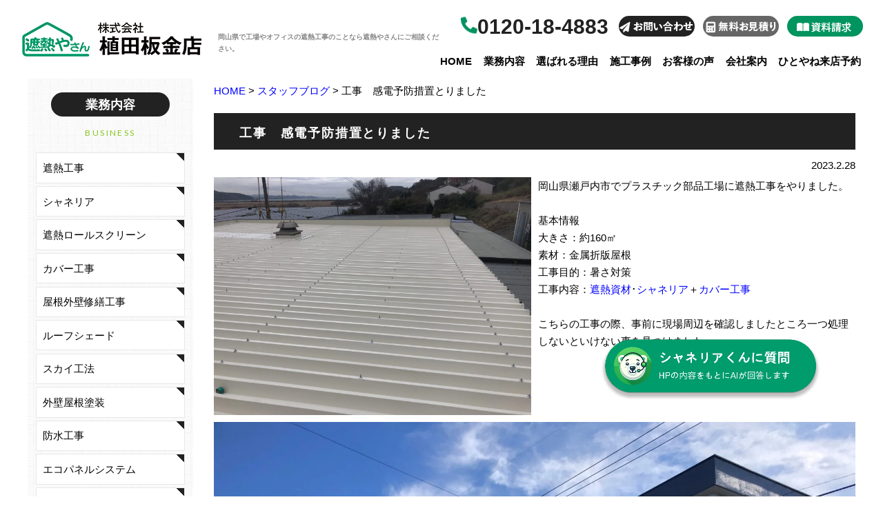

--- FILE ---
content_type: text/html; charset=UTF-8
request_url: https://shanetuyasan.com/blog/%E5%B7%A5%E4%BA%8B%E3%80%80%E6%84%9F%E9%9B%BB%E4%BA%88%E9%98%B2%E6%8E%AA%E7%BD%AE%E3%81%A8%E3%82%8A%E3%81%BE%E3%81%97%E3%81%9F.html
body_size: 18786
content:

<!DOCTYPE html>
<html lang="ja">

<head>
    <!-- Google Tag Manager -->
    <script>
        (function(w, d, s, l, i) {
            w[l] = w[l] || [];
            w[l].push({
                'gtm.start': new Date().getTime(),
                event: 'gtm.js'
            });
            var f = d.getElementsByTagName(s)[0],
                j = d.createElement(s),
                dl = l != 'dataLayer' ? '&l=' + l : '';
            j.async = true;
            j.src = 'https://www.googletagmanager.com/gtm.js?id=' + i + dl;
            f.parentNode.insertBefore(j, f);
        })(window, document, 'script', 'dataLayer', 'GTM-PD32975');
    </script>
    <!-- End Google Tag Manager -->
    <meta http-equiv="Content-Type" content="text/html; charset=UTF-8">
    <meta name="viewport" content="width=device-width,initial-scale=1.0,minimum-scale=1.0">
    <meta name="description" content="岡山県で工場やオフィスの遮熱塗装工事、シャネリアのことなら遮熱やさん（株式会社植田板金店）にご相談ください。空調費・光熱費が高くて困っている　雨漏り・老朽化が気になるがどこに相談していいのかわからない。そんな営繕担当者の方のお悩みを解決、改善いたします。">
    <meta name="keywords" content="岡山県,工場,オフィス,遮熱,塗装工事,遮熱やさん,植田板金店">
        <link href='https://fonts.googleapis.com/css?family=Lato' rel='stylesheet'>
    <link rel="stylesheet" href="https://shanetuyasan.com/wp-content/themes/shanetuyasan/css/dist/main.min.css?n=0407" />
    <script type="text/javascript" src="https://shanetuyasan.com/wp-content/themes/shanetuyasan/js/jquery-3.3.1.min.js"></script>
    <link rel="shortcut icon" href="https://shanetuyasan.com/wp-content/themes/shanetuyasan/shanetuyasan_favicon.ico">
    <title>
        工事　感電予防措置とりました   岡山県│工場・オフィス遮熱塗装工事シャネリア│遮熱やさん株式会社植田板金店    </title>
    <!-- Global site tag (gtag.js) - Google Analytics -->
    <script async src="https://www.googletagmanager.com/gtag/js?id=UA-198322203-2"></script>
    <script>
        window.dataLayer = window.dataLayer || [];

        function gtag() {
            dataLayer.push(arguments);
        }
        gtag('js', new Date());
        gtag('config', 'UA-198322203-2');
    </script>
    <style>
        @media screen and (min-width:767px) {
            .pcnone {
                display: none
            }
        }

        .voice_img figcaption {
            display: none
        }
    </style>
    <meta name='robots' content='max-image-preview:large' />
<link rel='dns-prefetch' href='//www.googletagmanager.com' />
<link rel='dns-prefetch' href='//www.google.com' />
<link rel="alternate" type="application/rss+xml" title="岡山県│工場・オフィス遮熱塗装工事シャネリア│遮熱やさん株式会社植田板金店 &raquo; フィード" href="https://shanetuyasan.com/feed" />
<link rel="alternate" type="application/rss+xml" title="岡山県│工場・オフィス遮熱塗装工事シャネリア│遮熱やさん株式会社植田板金店 &raquo; コメントフィード" href="https://shanetuyasan.com/comments/feed" />
<link rel="alternate" type="application/rss+xml" title="岡山県│工場・オフィス遮熱塗装工事シャネリア│遮熱やさん株式会社植田板金店 &raquo; 工事　感電予防措置とりました のコメントのフィード" href="https://shanetuyasan.com/blog/%e5%b7%a5%e4%ba%8b%e3%80%80%e6%84%9f%e9%9b%bb%e4%ba%88%e9%98%b2%e6%8e%aa%e7%bd%ae%e3%81%a8%e3%82%8a%e3%81%be%e3%81%97%e3%81%9f.html/feed" />
<link rel="alternate" title="oEmbed (JSON)" type="application/json+oembed" href="https://shanetuyasan.com/wp-json/oembed/1.0/embed?url=https%3A%2F%2Fshanetuyasan.com%2Fblog%2F%25e5%25b7%25a5%25e4%25ba%258b%25e3%2580%2580%25e6%2584%259f%25e9%259b%25bb%25e4%25ba%2588%25e9%2598%25b2%25e6%258e%25aa%25e7%25bd%25ae%25e3%2581%25a8%25e3%2582%258a%25e3%2581%25be%25e3%2581%2597%25e3%2581%259f.html" />
<link rel="alternate" title="oEmbed (XML)" type="text/xml+oembed" href="https://shanetuyasan.com/wp-json/oembed/1.0/embed?url=https%3A%2F%2Fshanetuyasan.com%2Fblog%2F%25e5%25b7%25a5%25e4%25ba%258b%25e3%2580%2580%25e6%2584%259f%25e9%259b%25bb%25e4%25ba%2588%25e9%2598%25b2%25e6%258e%25aa%25e7%25bd%25ae%25e3%2581%25a8%25e3%2582%258a%25e3%2581%25be%25e3%2581%2597%25e3%2581%259f.html&#038;format=xml" />
<style id='wp-img-auto-sizes-contain-inline-css'>
img:is([sizes=auto i],[sizes^="auto," i]){contain-intrinsic-size:3000px 1500px}
/*# sourceURL=wp-img-auto-sizes-contain-inline-css */
</style>
<style id='wp-block-image-inline-css'>
.wp-block-image>a,.wp-block-image>figure>a{display:inline-block}.wp-block-image img{box-sizing:border-box;height:auto;max-width:100%;vertical-align:bottom}@media not (prefers-reduced-motion){.wp-block-image img.hide{visibility:hidden}.wp-block-image img.show{animation:show-content-image .4s}}.wp-block-image[style*=border-radius] img,.wp-block-image[style*=border-radius]>a{border-radius:inherit}.wp-block-image.has-custom-border img{box-sizing:border-box}.wp-block-image.aligncenter{text-align:center}.wp-block-image.alignfull>a,.wp-block-image.alignwide>a{width:100%}.wp-block-image.alignfull img,.wp-block-image.alignwide img{height:auto;width:100%}.wp-block-image .aligncenter,.wp-block-image .alignleft,.wp-block-image .alignright,.wp-block-image.aligncenter,.wp-block-image.alignleft,.wp-block-image.alignright{display:table}.wp-block-image .aligncenter>figcaption,.wp-block-image .alignleft>figcaption,.wp-block-image .alignright>figcaption,.wp-block-image.aligncenter>figcaption,.wp-block-image.alignleft>figcaption,.wp-block-image.alignright>figcaption{caption-side:bottom;display:table-caption}.wp-block-image .alignleft{float:left;margin:.5em 1em .5em 0}.wp-block-image .alignright{float:right;margin:.5em 0 .5em 1em}.wp-block-image .aligncenter{margin-left:auto;margin-right:auto}.wp-block-image :where(figcaption){margin-bottom:1em;margin-top:.5em}.wp-block-image.is-style-circle-mask img{border-radius:9999px}@supports ((-webkit-mask-image:none) or (mask-image:none)) or (-webkit-mask-image:none){.wp-block-image.is-style-circle-mask img{border-radius:0;-webkit-mask-image:url('data:image/svg+xml;utf8,<svg viewBox="0 0 100 100" xmlns="http://www.w3.org/2000/svg"><circle cx="50" cy="50" r="50"/></svg>');mask-image:url('data:image/svg+xml;utf8,<svg viewBox="0 0 100 100" xmlns="http://www.w3.org/2000/svg"><circle cx="50" cy="50" r="50"/></svg>');mask-mode:alpha;-webkit-mask-position:center;mask-position:center;-webkit-mask-repeat:no-repeat;mask-repeat:no-repeat;-webkit-mask-size:contain;mask-size:contain}}:root :where(.wp-block-image.is-style-rounded img,.wp-block-image .is-style-rounded img){border-radius:9999px}.wp-block-image figure{margin:0}.wp-lightbox-container{display:flex;flex-direction:column;position:relative}.wp-lightbox-container img{cursor:zoom-in}.wp-lightbox-container img:hover+button{opacity:1}.wp-lightbox-container button{align-items:center;backdrop-filter:blur(16px) saturate(180%);background-color:#5a5a5a40;border:none;border-radius:4px;cursor:zoom-in;display:flex;height:20px;justify-content:center;opacity:0;padding:0;position:absolute;right:16px;text-align:center;top:16px;width:20px;z-index:100}@media not (prefers-reduced-motion){.wp-lightbox-container button{transition:opacity .2s ease}}.wp-lightbox-container button:focus-visible{outline:3px auto #5a5a5a40;outline:3px auto -webkit-focus-ring-color;outline-offset:3px}.wp-lightbox-container button:hover{cursor:pointer;opacity:1}.wp-lightbox-container button:focus{opacity:1}.wp-lightbox-container button:focus,.wp-lightbox-container button:hover,.wp-lightbox-container button:not(:hover):not(:active):not(.has-background){background-color:#5a5a5a40;border:none}.wp-lightbox-overlay{box-sizing:border-box;cursor:zoom-out;height:100vh;left:0;overflow:hidden;position:fixed;top:0;visibility:hidden;width:100%;z-index:100000}.wp-lightbox-overlay .close-button{align-items:center;cursor:pointer;display:flex;justify-content:center;min-height:40px;min-width:40px;padding:0;position:absolute;right:calc(env(safe-area-inset-right) + 16px);top:calc(env(safe-area-inset-top) + 16px);z-index:5000000}.wp-lightbox-overlay .close-button:focus,.wp-lightbox-overlay .close-button:hover,.wp-lightbox-overlay .close-button:not(:hover):not(:active):not(.has-background){background:none;border:none}.wp-lightbox-overlay .lightbox-image-container{height:var(--wp--lightbox-container-height);left:50%;overflow:hidden;position:absolute;top:50%;transform:translate(-50%,-50%);transform-origin:top left;width:var(--wp--lightbox-container-width);z-index:9999999999}.wp-lightbox-overlay .wp-block-image{align-items:center;box-sizing:border-box;display:flex;height:100%;justify-content:center;margin:0;position:relative;transform-origin:0 0;width:100%;z-index:3000000}.wp-lightbox-overlay .wp-block-image img{height:var(--wp--lightbox-image-height);min-height:var(--wp--lightbox-image-height);min-width:var(--wp--lightbox-image-width);width:var(--wp--lightbox-image-width)}.wp-lightbox-overlay .wp-block-image figcaption{display:none}.wp-lightbox-overlay button{background:none;border:none}.wp-lightbox-overlay .scrim{background-color:#fff;height:100%;opacity:.9;position:absolute;width:100%;z-index:2000000}.wp-lightbox-overlay.active{visibility:visible}@media not (prefers-reduced-motion){.wp-lightbox-overlay.active{animation:turn-on-visibility .25s both}.wp-lightbox-overlay.active img{animation:turn-on-visibility .35s both}.wp-lightbox-overlay.show-closing-animation:not(.active){animation:turn-off-visibility .35s both}.wp-lightbox-overlay.show-closing-animation:not(.active) img{animation:turn-off-visibility .25s both}.wp-lightbox-overlay.zoom.active{animation:none;opacity:1;visibility:visible}.wp-lightbox-overlay.zoom.active .lightbox-image-container{animation:lightbox-zoom-in .4s}.wp-lightbox-overlay.zoom.active .lightbox-image-container img{animation:none}.wp-lightbox-overlay.zoom.active .scrim{animation:turn-on-visibility .4s forwards}.wp-lightbox-overlay.zoom.show-closing-animation:not(.active){animation:none}.wp-lightbox-overlay.zoom.show-closing-animation:not(.active) .lightbox-image-container{animation:lightbox-zoom-out .4s}.wp-lightbox-overlay.zoom.show-closing-animation:not(.active) .lightbox-image-container img{animation:none}.wp-lightbox-overlay.zoom.show-closing-animation:not(.active) .scrim{animation:turn-off-visibility .4s forwards}}@keyframes show-content-image{0%{visibility:hidden}99%{visibility:hidden}to{visibility:visible}}@keyframes turn-on-visibility{0%{opacity:0}to{opacity:1}}@keyframes turn-off-visibility{0%{opacity:1;visibility:visible}99%{opacity:0;visibility:visible}to{opacity:0;visibility:hidden}}@keyframes lightbox-zoom-in{0%{transform:translate(calc((-100vw + var(--wp--lightbox-scrollbar-width))/2 + var(--wp--lightbox-initial-left-position)),calc(-50vh + var(--wp--lightbox-initial-top-position))) scale(var(--wp--lightbox-scale))}to{transform:translate(-50%,-50%) scale(1)}}@keyframes lightbox-zoom-out{0%{transform:translate(-50%,-50%) scale(1);visibility:visible}99%{visibility:visible}to{transform:translate(calc((-100vw + var(--wp--lightbox-scrollbar-width))/2 + var(--wp--lightbox-initial-left-position)),calc(-50vh + var(--wp--lightbox-initial-top-position))) scale(var(--wp--lightbox-scale));visibility:hidden}}
/*# sourceURL=https://shanetuyasan.com/wp-includes/blocks/image/style.min.css */
</style>
<style id='wp-block-columns-inline-css'>
.wp-block-columns{box-sizing:border-box;display:flex;flex-wrap:wrap!important}@media (min-width:782px){.wp-block-columns{flex-wrap:nowrap!important}}.wp-block-columns{align-items:normal!important}.wp-block-columns.are-vertically-aligned-top{align-items:flex-start}.wp-block-columns.are-vertically-aligned-center{align-items:center}.wp-block-columns.are-vertically-aligned-bottom{align-items:flex-end}@media (max-width:781px){.wp-block-columns:not(.is-not-stacked-on-mobile)>.wp-block-column{flex-basis:100%!important}}@media (min-width:782px){.wp-block-columns:not(.is-not-stacked-on-mobile)>.wp-block-column{flex-basis:0;flex-grow:1}.wp-block-columns:not(.is-not-stacked-on-mobile)>.wp-block-column[style*=flex-basis]{flex-grow:0}}.wp-block-columns.is-not-stacked-on-mobile{flex-wrap:nowrap!important}.wp-block-columns.is-not-stacked-on-mobile>.wp-block-column{flex-basis:0;flex-grow:1}.wp-block-columns.is-not-stacked-on-mobile>.wp-block-column[style*=flex-basis]{flex-grow:0}:where(.wp-block-columns){margin-bottom:1.75em}:where(.wp-block-columns.has-background){padding:1.25em 2.375em}.wp-block-column{flex-grow:1;min-width:0;overflow-wrap:break-word;word-break:break-word}.wp-block-column.is-vertically-aligned-top{align-self:flex-start}.wp-block-column.is-vertically-aligned-center{align-self:center}.wp-block-column.is-vertically-aligned-bottom{align-self:flex-end}.wp-block-column.is-vertically-aligned-stretch{align-self:stretch}.wp-block-column.is-vertically-aligned-bottom,.wp-block-column.is-vertically-aligned-center,.wp-block-column.is-vertically-aligned-top{width:100%}
/*# sourceURL=https://shanetuyasan.com/wp-includes/blocks/columns/style.min.css */
</style>
<style id='wp-block-group-inline-css'>
.wp-block-group{box-sizing:border-box}:where(.wp-block-group.wp-block-group-is-layout-constrained){position:relative}
/*# sourceURL=https://shanetuyasan.com/wp-includes/blocks/group/style.min.css */
</style>
<style id='wp-emoji-styles-inline-css'>

	img.wp-smiley, img.emoji {
		display: inline !important;
		border: none !important;
		box-shadow: none !important;
		height: 1em !important;
		width: 1em !important;
		margin: 0 0.07em !important;
		vertical-align: -0.1em !important;
		background: none !important;
		padding: 0 !important;
	}
/*# sourceURL=wp-emoji-styles-inline-css */
</style>
<style id='wp-block-library-inline-css'>
:root{--wp-block-synced-color:#7a00df;--wp-block-synced-color--rgb:122,0,223;--wp-bound-block-color:var(--wp-block-synced-color);--wp-editor-canvas-background:#ddd;--wp-admin-theme-color:#007cba;--wp-admin-theme-color--rgb:0,124,186;--wp-admin-theme-color-darker-10:#006ba1;--wp-admin-theme-color-darker-10--rgb:0,107,160.5;--wp-admin-theme-color-darker-20:#005a87;--wp-admin-theme-color-darker-20--rgb:0,90,135;--wp-admin-border-width-focus:2px}@media (min-resolution:192dpi){:root{--wp-admin-border-width-focus:1.5px}}.wp-element-button{cursor:pointer}:root .has-very-light-gray-background-color{background-color:#eee}:root .has-very-dark-gray-background-color{background-color:#313131}:root .has-very-light-gray-color{color:#eee}:root .has-very-dark-gray-color{color:#313131}:root .has-vivid-green-cyan-to-vivid-cyan-blue-gradient-background{background:linear-gradient(135deg,#00d084,#0693e3)}:root .has-purple-crush-gradient-background{background:linear-gradient(135deg,#34e2e4,#4721fb 50%,#ab1dfe)}:root .has-hazy-dawn-gradient-background{background:linear-gradient(135deg,#faaca8,#dad0ec)}:root .has-subdued-olive-gradient-background{background:linear-gradient(135deg,#fafae1,#67a671)}:root .has-atomic-cream-gradient-background{background:linear-gradient(135deg,#fdd79a,#004a59)}:root .has-nightshade-gradient-background{background:linear-gradient(135deg,#330968,#31cdcf)}:root .has-midnight-gradient-background{background:linear-gradient(135deg,#020381,#2874fc)}:root{--wp--preset--font-size--normal:16px;--wp--preset--font-size--huge:42px}.has-regular-font-size{font-size:1em}.has-larger-font-size{font-size:2.625em}.has-normal-font-size{font-size:var(--wp--preset--font-size--normal)}.has-huge-font-size{font-size:var(--wp--preset--font-size--huge)}.has-text-align-center{text-align:center}.has-text-align-left{text-align:left}.has-text-align-right{text-align:right}.has-fit-text{white-space:nowrap!important}#end-resizable-editor-section{display:none}.aligncenter{clear:both}.items-justified-left{justify-content:flex-start}.items-justified-center{justify-content:center}.items-justified-right{justify-content:flex-end}.items-justified-space-between{justify-content:space-between}.screen-reader-text{border:0;clip-path:inset(50%);height:1px;margin:-1px;overflow:hidden;padding:0;position:absolute;width:1px;word-wrap:normal!important}.screen-reader-text:focus{background-color:#ddd;clip-path:none;color:#444;display:block;font-size:1em;height:auto;left:5px;line-height:normal;padding:15px 23px 14px;text-decoration:none;top:5px;width:auto;z-index:100000}html :where(.has-border-color){border-style:solid}html :where([style*=border-top-color]){border-top-style:solid}html :where([style*=border-right-color]){border-right-style:solid}html :where([style*=border-bottom-color]){border-bottom-style:solid}html :where([style*=border-left-color]){border-left-style:solid}html :where([style*=border-width]){border-style:solid}html :where([style*=border-top-width]){border-top-style:solid}html :where([style*=border-right-width]){border-right-style:solid}html :where([style*=border-bottom-width]){border-bottom-style:solid}html :where([style*=border-left-width]){border-left-style:solid}html :where(img[class*=wp-image-]){height:auto;max-width:100%}:where(figure){margin:0 0 1em}html :where(.is-position-sticky){--wp-admin--admin-bar--position-offset:var(--wp-admin--admin-bar--height,0px)}@media screen and (max-width:600px){html :where(.is-position-sticky){--wp-admin--admin-bar--position-offset:0px}}

/*# sourceURL=wp-block-library-inline-css */
</style><style id='global-styles-inline-css'>
:root{--wp--preset--aspect-ratio--square: 1;--wp--preset--aspect-ratio--4-3: 4/3;--wp--preset--aspect-ratio--3-4: 3/4;--wp--preset--aspect-ratio--3-2: 3/2;--wp--preset--aspect-ratio--2-3: 2/3;--wp--preset--aspect-ratio--16-9: 16/9;--wp--preset--aspect-ratio--9-16: 9/16;--wp--preset--color--black: #000000;--wp--preset--color--cyan-bluish-gray: #abb8c3;--wp--preset--color--white: #ffffff;--wp--preset--color--pale-pink: #f78da7;--wp--preset--color--vivid-red: #cf2e2e;--wp--preset--color--luminous-vivid-orange: #ff6900;--wp--preset--color--luminous-vivid-amber: #fcb900;--wp--preset--color--light-green-cyan: #7bdcb5;--wp--preset--color--vivid-green-cyan: #00d084;--wp--preset--color--pale-cyan-blue: #8ed1fc;--wp--preset--color--vivid-cyan-blue: #0693e3;--wp--preset--color--vivid-purple: #9b51e0;--wp--preset--color--accent: #cd2653;--wp--preset--color--primary: #000000;--wp--preset--color--secondary: #6d6d6d;--wp--preset--color--subtle-background: #dcd7ca;--wp--preset--color--background: #f5efe0;--wp--preset--gradient--vivid-cyan-blue-to-vivid-purple: linear-gradient(135deg,rgb(6,147,227) 0%,rgb(155,81,224) 100%);--wp--preset--gradient--light-green-cyan-to-vivid-green-cyan: linear-gradient(135deg,rgb(122,220,180) 0%,rgb(0,208,130) 100%);--wp--preset--gradient--luminous-vivid-amber-to-luminous-vivid-orange: linear-gradient(135deg,rgb(252,185,0) 0%,rgb(255,105,0) 100%);--wp--preset--gradient--luminous-vivid-orange-to-vivid-red: linear-gradient(135deg,rgb(255,105,0) 0%,rgb(207,46,46) 100%);--wp--preset--gradient--very-light-gray-to-cyan-bluish-gray: linear-gradient(135deg,rgb(238,238,238) 0%,rgb(169,184,195) 100%);--wp--preset--gradient--cool-to-warm-spectrum: linear-gradient(135deg,rgb(74,234,220) 0%,rgb(151,120,209) 20%,rgb(207,42,186) 40%,rgb(238,44,130) 60%,rgb(251,105,98) 80%,rgb(254,248,76) 100%);--wp--preset--gradient--blush-light-purple: linear-gradient(135deg,rgb(255,206,236) 0%,rgb(152,150,240) 100%);--wp--preset--gradient--blush-bordeaux: linear-gradient(135deg,rgb(254,205,165) 0%,rgb(254,45,45) 50%,rgb(107,0,62) 100%);--wp--preset--gradient--luminous-dusk: linear-gradient(135deg,rgb(255,203,112) 0%,rgb(199,81,192) 50%,rgb(65,88,208) 100%);--wp--preset--gradient--pale-ocean: linear-gradient(135deg,rgb(255,245,203) 0%,rgb(182,227,212) 50%,rgb(51,167,181) 100%);--wp--preset--gradient--electric-grass: linear-gradient(135deg,rgb(202,248,128) 0%,rgb(113,206,126) 100%);--wp--preset--gradient--midnight: linear-gradient(135deg,rgb(2,3,129) 0%,rgb(40,116,252) 100%);--wp--preset--font-size--small: 18px;--wp--preset--font-size--medium: 20px;--wp--preset--font-size--large: 26.25px;--wp--preset--font-size--x-large: 42px;--wp--preset--font-size--normal: 21px;--wp--preset--font-size--larger: 32px;--wp--preset--spacing--20: 0.44rem;--wp--preset--spacing--30: 0.67rem;--wp--preset--spacing--40: 1rem;--wp--preset--spacing--50: 1.5rem;--wp--preset--spacing--60: 2.25rem;--wp--preset--spacing--70: 3.38rem;--wp--preset--spacing--80: 5.06rem;--wp--preset--shadow--natural: 6px 6px 9px rgba(0, 0, 0, 0.2);--wp--preset--shadow--deep: 12px 12px 50px rgba(0, 0, 0, 0.4);--wp--preset--shadow--sharp: 6px 6px 0px rgba(0, 0, 0, 0.2);--wp--preset--shadow--outlined: 6px 6px 0px -3px rgb(255, 255, 255), 6px 6px rgb(0, 0, 0);--wp--preset--shadow--crisp: 6px 6px 0px rgb(0, 0, 0);}:where(.is-layout-flex){gap: 0.5em;}:where(.is-layout-grid){gap: 0.5em;}body .is-layout-flex{display: flex;}.is-layout-flex{flex-wrap: wrap;align-items: center;}.is-layout-flex > :is(*, div){margin: 0;}body .is-layout-grid{display: grid;}.is-layout-grid > :is(*, div){margin: 0;}:where(.wp-block-columns.is-layout-flex){gap: 2em;}:where(.wp-block-columns.is-layout-grid){gap: 2em;}:where(.wp-block-post-template.is-layout-flex){gap: 1.25em;}:where(.wp-block-post-template.is-layout-grid){gap: 1.25em;}.has-black-color{color: var(--wp--preset--color--black) !important;}.has-cyan-bluish-gray-color{color: var(--wp--preset--color--cyan-bluish-gray) !important;}.has-white-color{color: var(--wp--preset--color--white) !important;}.has-pale-pink-color{color: var(--wp--preset--color--pale-pink) !important;}.has-vivid-red-color{color: var(--wp--preset--color--vivid-red) !important;}.has-luminous-vivid-orange-color{color: var(--wp--preset--color--luminous-vivid-orange) !important;}.has-luminous-vivid-amber-color{color: var(--wp--preset--color--luminous-vivid-amber) !important;}.has-light-green-cyan-color{color: var(--wp--preset--color--light-green-cyan) !important;}.has-vivid-green-cyan-color{color: var(--wp--preset--color--vivid-green-cyan) !important;}.has-pale-cyan-blue-color{color: var(--wp--preset--color--pale-cyan-blue) !important;}.has-vivid-cyan-blue-color{color: var(--wp--preset--color--vivid-cyan-blue) !important;}.has-vivid-purple-color{color: var(--wp--preset--color--vivid-purple) !important;}.has-black-background-color{background-color: var(--wp--preset--color--black) !important;}.has-cyan-bluish-gray-background-color{background-color: var(--wp--preset--color--cyan-bluish-gray) !important;}.has-white-background-color{background-color: var(--wp--preset--color--white) !important;}.has-pale-pink-background-color{background-color: var(--wp--preset--color--pale-pink) !important;}.has-vivid-red-background-color{background-color: var(--wp--preset--color--vivid-red) !important;}.has-luminous-vivid-orange-background-color{background-color: var(--wp--preset--color--luminous-vivid-orange) !important;}.has-luminous-vivid-amber-background-color{background-color: var(--wp--preset--color--luminous-vivid-amber) !important;}.has-light-green-cyan-background-color{background-color: var(--wp--preset--color--light-green-cyan) !important;}.has-vivid-green-cyan-background-color{background-color: var(--wp--preset--color--vivid-green-cyan) !important;}.has-pale-cyan-blue-background-color{background-color: var(--wp--preset--color--pale-cyan-blue) !important;}.has-vivid-cyan-blue-background-color{background-color: var(--wp--preset--color--vivid-cyan-blue) !important;}.has-vivid-purple-background-color{background-color: var(--wp--preset--color--vivid-purple) !important;}.has-black-border-color{border-color: var(--wp--preset--color--black) !important;}.has-cyan-bluish-gray-border-color{border-color: var(--wp--preset--color--cyan-bluish-gray) !important;}.has-white-border-color{border-color: var(--wp--preset--color--white) !important;}.has-pale-pink-border-color{border-color: var(--wp--preset--color--pale-pink) !important;}.has-vivid-red-border-color{border-color: var(--wp--preset--color--vivid-red) !important;}.has-luminous-vivid-orange-border-color{border-color: var(--wp--preset--color--luminous-vivid-orange) !important;}.has-luminous-vivid-amber-border-color{border-color: var(--wp--preset--color--luminous-vivid-amber) !important;}.has-light-green-cyan-border-color{border-color: var(--wp--preset--color--light-green-cyan) !important;}.has-vivid-green-cyan-border-color{border-color: var(--wp--preset--color--vivid-green-cyan) !important;}.has-pale-cyan-blue-border-color{border-color: var(--wp--preset--color--pale-cyan-blue) !important;}.has-vivid-cyan-blue-border-color{border-color: var(--wp--preset--color--vivid-cyan-blue) !important;}.has-vivid-purple-border-color{border-color: var(--wp--preset--color--vivid-purple) !important;}.has-vivid-cyan-blue-to-vivid-purple-gradient-background{background: var(--wp--preset--gradient--vivid-cyan-blue-to-vivid-purple) !important;}.has-light-green-cyan-to-vivid-green-cyan-gradient-background{background: var(--wp--preset--gradient--light-green-cyan-to-vivid-green-cyan) !important;}.has-luminous-vivid-amber-to-luminous-vivid-orange-gradient-background{background: var(--wp--preset--gradient--luminous-vivid-amber-to-luminous-vivid-orange) !important;}.has-luminous-vivid-orange-to-vivid-red-gradient-background{background: var(--wp--preset--gradient--luminous-vivid-orange-to-vivid-red) !important;}.has-very-light-gray-to-cyan-bluish-gray-gradient-background{background: var(--wp--preset--gradient--very-light-gray-to-cyan-bluish-gray) !important;}.has-cool-to-warm-spectrum-gradient-background{background: var(--wp--preset--gradient--cool-to-warm-spectrum) !important;}.has-blush-light-purple-gradient-background{background: var(--wp--preset--gradient--blush-light-purple) !important;}.has-blush-bordeaux-gradient-background{background: var(--wp--preset--gradient--blush-bordeaux) !important;}.has-luminous-dusk-gradient-background{background: var(--wp--preset--gradient--luminous-dusk) !important;}.has-pale-ocean-gradient-background{background: var(--wp--preset--gradient--pale-ocean) !important;}.has-electric-grass-gradient-background{background: var(--wp--preset--gradient--electric-grass) !important;}.has-midnight-gradient-background{background: var(--wp--preset--gradient--midnight) !important;}.has-small-font-size{font-size: var(--wp--preset--font-size--small) !important;}.has-medium-font-size{font-size: var(--wp--preset--font-size--medium) !important;}.has-large-font-size{font-size: var(--wp--preset--font-size--large) !important;}.has-x-large-font-size{font-size: var(--wp--preset--font-size--x-large) !important;}
:where(.wp-block-columns.is-layout-flex){gap: 2em;}:where(.wp-block-columns.is-layout-grid){gap: 2em;}
/*# sourceURL=global-styles-inline-css */
</style>
<style id='core-block-supports-inline-css'>
.wp-container-core-columns-is-layout-9d6595d7{flex-wrap:nowrap;}
/*# sourceURL=core-block-supports-inline-css */
</style>

<style id='classic-theme-styles-inline-css'>
/*! This file is auto-generated */
.wp-block-button__link{color:#fff;background-color:#32373c;border-radius:9999px;box-shadow:none;text-decoration:none;padding:calc(.667em + 2px) calc(1.333em + 2px);font-size:1.125em}.wp-block-file__button{background:#32373c;color:#fff;text-decoration:none}
/*# sourceURL=/wp-includes/css/classic-themes.min.css */
</style>
<link rel='stylesheet' id='contact-form-7-css' href='https://shanetuyasan.com/wp-content/plugins/contact-form-7/includes/css/styles.css?ver=5.5.4' media='all' />
<link rel='stylesheet' id='cf7msm_styles-css' href='https://shanetuyasan.com/wp-content/plugins/contact-form-7-multi-step-module/resources/cf7msm.css?ver=4.4.2' media='all' />
<link rel='stylesheet' id='wpcf7-redirect-script-frontend-css' href='https://shanetuyasan.com/wp-content/plugins/wpcf7-redirect/build/css/wpcf7-redirect-frontend.min.css?ver=1.1' media='all' />
<link rel='stylesheet' id='twentytwenty-style-css' href='https://shanetuyasan.com/wp-content/themes/shanetuyasan/style.css?ver=1' media='all' />
<style id='twentytwenty-style-inline-css'>
.color-accent,.color-accent-hover:hover,.color-accent-hover:focus,:root .has-accent-color,.has-drop-cap:not(:focus):first-letter,.wp-block-button.is-style-outline,a { color: #cd2653; }blockquote,.border-color-accent,.border-color-accent-hover:hover,.border-color-accent-hover:focus { border-color: #cd2653; }button,.button,.faux-button,.wp-block-button__link,.wp-block-file .wp-block-file__button,input[type="button"],input[type="reset"],input[type="submit"],.bg-accent,.bg-accent-hover:hover,.bg-accent-hover:focus,:root .has-accent-background-color,.comment-reply-link { background-color: #cd2653; }.fill-children-accent,.fill-children-accent * { fill: #cd2653; }body,.entry-title a,:root .has-primary-color { color: #000000; }:root .has-primary-background-color { background-color: #000000; }cite,figcaption,.wp-caption-text,.post-meta,.entry-content .wp-block-archives li,.entry-content .wp-block-categories li,.entry-content .wp-block-latest-posts li,.wp-block-latest-comments__comment-date,.wp-block-latest-posts__post-date,.wp-block-embed figcaption,.wp-block-image figcaption,.wp-block-pullquote cite,.comment-metadata,.comment-respond .comment-notes,.comment-respond .logged-in-as,.pagination .dots,.entry-content hr:not(.has-background),hr.styled-separator,:root .has-secondary-color { color: #6d6d6d; }:root .has-secondary-background-color { background-color: #6d6d6d; }pre,fieldset,input,textarea,table,table *,hr { border-color: #dcd7ca; }caption,code,code,kbd,samp,.wp-block-table.is-style-stripes tbody tr:nth-child(odd),:root .has-subtle-background-background-color { background-color: #dcd7ca; }.wp-block-table.is-style-stripes { border-bottom-color: #dcd7ca; }.wp-block-latest-posts.is-grid li { border-top-color: #dcd7ca; }:root .has-subtle-background-color { color: #dcd7ca; }body:not(.overlay-header) .primary-menu > li > a,body:not(.overlay-header) .primary-menu > li > .icon,.modal-menu a,.footer-menu a, .footer-widgets a,#site-footer .wp-block-button.is-style-outline,.wp-block-pullquote:before,.singular:not(.overlay-header) .entry-header a,.archive-header a,.header-footer-group .color-accent,.header-footer-group .color-accent-hover:hover { color: #cd2653; }.social-icons a,#site-footer button:not(.toggle),#site-footer .button,#site-footer .faux-button,#site-footer .wp-block-button__link,#site-footer .wp-block-file__button,#site-footer input[type="button"],#site-footer input[type="reset"],#site-footer input[type="submit"] { background-color: #cd2653; }.header-footer-group,body:not(.overlay-header) #site-header .toggle,.menu-modal .toggle { color: #000000; }body:not(.overlay-header) .primary-menu ul { background-color: #000000; }body:not(.overlay-header) .primary-menu > li > ul:after { border-bottom-color: #000000; }body:not(.overlay-header) .primary-menu ul ul:after { border-left-color: #000000; }.site-description,body:not(.overlay-header) .toggle-inner .toggle-text,.widget .post-date,.widget .rss-date,.widget_archive li,.widget_categories li,.widget cite,.widget_pages li,.widget_meta li,.widget_nav_menu li,.powered-by-wordpress,.to-the-top,.singular .entry-header .post-meta,.singular:not(.overlay-header) .entry-header .post-meta a { color: #6d6d6d; }.header-footer-group pre,.header-footer-group fieldset,.header-footer-group input,.header-footer-group textarea,.header-footer-group table,.header-footer-group table *,.footer-nav-widgets-wrapper,#site-footer,.menu-modal nav *,.footer-widgets-outer-wrapper,.footer-top { border-color: #dcd7ca; }.header-footer-group table caption,body:not(.overlay-header) .header-inner .toggle-wrapper::before { background-color: #dcd7ca; }
body,input,textarea,button,.button,.faux-button,.wp-block-button__link,.wp-block-file__button,.has-drop-cap:not(:focus)::first-letter,.entry-content .wp-block-archives,.entry-content .wp-block-categories,.entry-content .wp-block-cover-image,.entry-content .wp-block-latest-comments,.entry-content .wp-block-latest-posts,.entry-content .wp-block-pullquote,.entry-content .wp-block-quote.is-large,.entry-content .wp-block-quote.is-style-large,.entry-content .wp-block-archives *,.entry-content .wp-block-categories *,.entry-content .wp-block-latest-posts *,.entry-content .wp-block-latest-comments *,.entry-content p,.entry-content ol,.entry-content ul,.entry-content dl,.entry-content dt,.entry-content cite,.entry-content figcaption,.entry-content .wp-caption-text,.comment-content p,.comment-content ol,.comment-content ul,.comment-content dl,.comment-content dt,.comment-content cite,.comment-content figcaption,.comment-content .wp-caption-text,.widget_text p,.widget_text ol,.widget_text ul,.widget_text dl,.widget_text dt,.widget-content .rssSummary,.widget-content cite,.widget-content figcaption,.widget-content .wp-caption-text { font-family: sans-serif; }
/*# sourceURL=twentytwenty-style-inline-css */
</style>
<link rel='stylesheet' id='twentytwenty-print-style-css' href='https://shanetuyasan.com/wp-content/themes/shanetuyasan/print.css?ver=1' media='print' />
<script src="https://shanetuyasan.com/wp-includes/js/jquery/jquery.min.js?ver=3.7.1" id="jquery-core-js"></script>
<script src="https://shanetuyasan.com/wp-includes/js/jquery/jquery-migrate.min.js?ver=3.4.1" id="jquery-migrate-js"></script>
<script src="https://shanetuyasan.com/wp-content/themes/shanetuyasan/assets/js/index.js?ver=1" id="twentytwenty-js-js" async></script>

<!-- Google アナリティクス スニペット (Site Kit が追加) -->
<script src="https://www.googletagmanager.com/gtag/js?id=UA-198322203-2" id="google_gtagjs-js" async></script>
<script id="google_gtagjs-js-after">
window.dataLayer = window.dataLayer || [];function gtag(){dataLayer.push(arguments);}
gtag('set', 'linker', {"domains":["shanetuyasan.com"]} );
gtag("js", new Date());
gtag("set", "developer_id.dZTNiMT", true);
gtag("config", "UA-198322203-2", {"anonymize_ip":true});
//# sourceURL=google_gtagjs-js-after
</script>

<!-- (ここまで) Google アナリティクス スニペット (Site Kit が追加) -->
<link rel="https://api.w.org/" href="https://shanetuyasan.com/wp-json/" /><link rel="alternate" title="JSON" type="application/json" href="https://shanetuyasan.com/wp-json/wp/v2/posts/3662" /><link rel="EditURI" type="application/rsd+xml" title="RSD" href="https://shanetuyasan.com/xmlrpc.php?rsd" />
<meta name="generator" content="WordPress 6.9" />
<link rel="canonical" href="https://shanetuyasan.com/blog/%e5%b7%a5%e4%ba%8b%e3%80%80%e6%84%9f%e9%9b%bb%e4%ba%88%e9%98%b2%e6%8e%aa%e7%bd%ae%e3%81%a8%e3%82%8a%e3%81%be%e3%81%97%e3%81%9f.html" />
<link rel='shortlink' href='https://shanetuyasan.com/?p=3662' />
<meta name="generator" content="Site Kit by Google 1.50.0" />	<script>document.documentElement.className = document.documentElement.className.replace( 'no-js', 'js' );</script>
	</head>

<body cz-shortcut-listen="true">
    <!-- Google Tag Manager (noscript) -->
    <noscript><iframe src="https://www.googletagmanager.com/ns.html?id=GTM-PD32975" height="0" width="0" style="display:none;visibility:hidden"></iframe></noscript>
    <!-- End Google Tag Manager (noscript) -->
    <header class="header">
        <!-- smartphonemenu -->
        <div class="smp-header">
            <div class="smp-header_top">
                <div class="header_logo" style="z-index: 99999;"><a href="https://shanetuyasan.com/">
                        <div class="header_logo"><img src="https://shanetuyasan.com/wp-content/themes/shanetuyasan/images/header_logo.png" alt="遮熱やさん 株式会社植田鈑金店" width="260" height="50">
                    </a></div></a>
            </div>
            <div class="smp-menu-wrap">
                <img src="https://shanetuyasan.com/wp-content/themes/shanetuyasan/images/smp-menu.png" id="menu-btn" alt="menu" width="62" height="62">
                <div id="menu-conts">
                    <ul>
                        <li><a href="https://shanetuyasan.com/">HOME</a></li>
                        <li><a href="https://shanetuyasan.com/service/">業務内容</a></li>
                        <li><a href="https://shanetuyasan.com/strengths/">選ばれる理由</a></li>
                        <li><a href="https://shanetuyasan.com/works/">施工事例</a></li>
                        <li><a href="https://shanetuyasan.com/voice/">お客様の声</a></li>
                        <li><a href="https://shanetuyasan.com/aboutus/">会社案内</a></li>
                        <li><a href="https://shanetuyasan.com/blog/">スタッフブログ</a></li>
                        <li><a href="https://shanetuyasan.com/topics/">新着情報</a></li>
                        <li><a href="/hitoyane">ひとやね来店予約</a></li>
                        <li><a href="https://shanetuyasan.com/privacypolicy/">プライバシーポリシー</a></li>
                        <li><a href="https://shanetuyasan.com/sitemap/">サイトマップ</a></li>
                        <li><a href="https://uedabk.co.jp/" target="_blank">コーポレート</a></li>
                        <li><a href="https://uedabk.jp/" target="_blank">屋根やさん</a></li>
                        <li><a href="https://tosouyasan.net/" target="_blank">塗装やさん</a></li>
                        <li><a href="https://koyayasan.com/" target="_blank">小屋やさん</a></li>
                    </ul>
                </div>
            </div><!-- //.smp-menu-wrap -->
        </div><!-- //.smp-header_top -->
        </div><!-- //.smp-header -->
        <!-- smartphonemenu -->

        <div class="header_inner">
            <div class="header_logowrap clearfix">
                <div class="header_logo"><a href="https://shanetuyasan.com/"><img src="https://shanetuyasan.com/wp-content/themes/shanetuyasan/images/header_logo.png" alt="遮熱やさん 株式会社植田鈑金店" width="260" height="50"></a></div>
                <div class="description_area">
                    <h1 class="fs10">岡山県で工場やオフィスの遮熱工事のことなら遮熱やさんにご相談ください。</h1>
                </div>
            </div>
            <div class="header_menu_wrap">
                <div class="header_contact">
                    <div class="header_tel fs30 bold arial col-green"><a href="tel:0120-18-4883"><span class="tel_icon">0120-18-4883</span></a></div>
                    <div class="btn_ctct01"><a href="https://shanetuyasan.com/contactus/"><img src="https://shanetuyasan.com/wp-content/themes/shanetuyasan/images/bt01.png" alt="お問い合わせ" width="110" height="17"></a></div>
                    <div class="btn_ctct02"><a href="https://shanetuyasan.com/mitumori/"><img src="https://shanetuyasan.com/wp-content/themes/shanetuyasan/images/bt02.png" alt="無料お見積り" width="110" height="17"></a></div>
                    <div class="btn_ctct03"><a href="/request"><img src="https://shanetuyasan.com/wp-content/themes/shanetuyasan/images/bt03.png" alt="無料お見積り" width="110" height="17"></a></div>
                </div>
                <div class="header_navi">
                    <ul>
                        <li><a href="https://shanetuyasan.com/">HOME</a></li>
                        <li><a href="https://shanetuyasan.com/service/">業務内容</a></li>
                        <li><a href="https://shanetuyasan.com/strengths/">選ばれる理由</a></li>
                        <li><a href="https://shanetuyasan.com/works/">施工事例</a></li>
                        <li><a href="https://shanetuyasan.com/voice/">お客様の声</a></li>
                        <li><a href="https://shanetuyasan.com/aboutus/">会社案内</a></li>
                        <li><a href="/hitoyane">ひとやね来店予約</a></li>
                    </ul>
                </div>
            </div>
        </div><!-- //.header_inner-->
    </header>

    <div id="contents"><div id="side">
    <div class="side_bnr side_business_menu">
        <p class="business_ttl fs18 bold col-w">業務内容</p>
        <p class="business_tx fs12 lato">BUSINESS</p>
        <ul>
            <li><a href="https://shanetuyasan.com/blog/syanetukoujinojuuyousei.html">遮熱工事</a></li>
            <li><a href="https://shanetuyasan.com/service/syaneria.html">シャネリア</a></li>
            <li><a href="https://shanetuyasan.com/service/chanelia_rollscreen.html">遮熱ロールスクリーン</a></li>
            <li><a href="https://shanetuyasan.com/service/s-yanecover.html">カバー工事</a></li>
            <li><a href="javascript:void(0);">屋根外壁修繕工事</a></li>
            <li><a href="https://shanetuyasan.com/service/roofshade.html">ルーフシェード</a></li>
            <li><a href="https://shanetuyasan.com/service/sky.html">スカイ工法</a></li>
            <li><a href="https://shanetuyasan.com/service/s-gaiheki-yanetosou.html">外壁屋根塗装</a></li>
            <li><a href="https://shanetuyasan.com/service/s-bousui.html">防水工事</a></li>
            <li><a href="/service/ecopanel.html">エコパネルシステム</a></li>
            <li><a href="/service/curtain_heatshield.html">遮熱カーテン</a></li>
            <li><a href="/service/dry_ice_jacket.html">冷房服</a></li>
            <li><a href="/service/ventilation_planning.html">換気計画</a></li>
            <li><a href="/service/refrigerantc_gas_replacement.html">冷媒ガス入替</a></li>
        </ul>
    </div>
    <div class="side_bnr">
        <a href="https://shanetuyasan.com/request/"><img src="https://shanetuyasan.com/wp-content/themes/shanetuyasan/images/side_br00.png" alt="資料請求" width="240" height="126" /></a>
    </div>
    <div class="side_bnr">
        <a href="https://shanetuyasan.com/strengths/"><img src="https://shanetuyasan.com/wp-content/themes/shanetuyasan/images/side_br01.jpg" alt="遮熱やさんの強み" width="240" height="126" /></a>
    </div>
    <div class="side_bnr">
        <a href="https://shanetuyasan.com/works/"><img src="https://shanetuyasan.com/wp-content/themes/shanetuyasan/images/side_br02.jpg" alt="施工事例" width="240" height="90" /></a>
    </div>
    <div class="side_bnr">
        <a href="https://shanetuyasan.com/voice/"><img src="https://shanetuyasan.com/wp-content/themes/shanetuyasan/images/side_br03.jpg" alt="お客様の声" width="240" height="90" /></a>
    </div>
    <div class="side_bnr">
        <a href="/media/information.html"><img src="/wp-content/uploads/2025/05/bnr_media.png" alt="メディア出演・掲載情報" width="240" height="90" /></a>
    </div>
    <div class="about_bnr side_bnr">
        <div>
            <img src="https://shanetuyasan.com/wp-content/themes/shanetuyasan/images/side_ttl_img.png" alt="遮熱やさん" width="240" height="88" />
        </div>
        <ul>
            <li><a href="https://shanetuyasan.com/aboutus/">会社案内</a></li>
        </ul>
    </div>
    <div class="side_bnr">
        <a href="https://shanetuyasan.com/blog/"><img src="https://shanetuyasan.com/wp-content/themes/shanetuyasan/images/side_br04.jpg" alt="STAFF BLOG" width="240" height="92" /></a>
    </div>
    <div class="info_bnr side_bnr">
        <div><img src="https://shanetuyasan.com/wp-content/themes/shanetuyasan/images/side_info_ttl.png" alt="遮熱やさん" width="240" height="36" /></div>
        <ul>
            <li><a href="https://shanetuyasan.com/topics/">新着情報</a></li>
            <li><a href="https://shanetuyasan.com/privacypolicy/">プライバシーポリシー</a></li>
            <li><a href="https://shanetuyasan.com/sitemap/">サイトマップ</a></li>
        </ul>
    </div>
    <div class="side_bnr">
        <a href="https://hitoyane.shop/" target="_brank"><img src="https://shanetuyasan.com/wp-content/themes/shanetuyasan/images/bnr_hitoyane.png" alt="ひとやね" width="240" height="120" /></a>
    </div>
    <div class="side_bnr">
        <a href="https://uedabk.co.jp/" target="_brank"><img src="https://shanetuyasan.com/wp-content/themes/shanetuyasan/images/bnr_corporate.png" alt="植田鈑金コーポレートサイト" width="240" height="120" /></a>
    </div>
    <div class="side_bnr">
        <a href="https://uedabk.jp/" target="_brank"><img src="https://shanetuyasan.com/wp-content/themes/shanetuyasan/images/bnr_yane.png" alt="屋根やさん" width="240" height="120" /></a>
    </div>
    <div class="side_bnr">
        <a href="https://tosouyasan.net/" target="_brank"><img src="https://shanetuyasan.com/wp-content/themes/shanetuyasan/images/bnr_tosou.png" alt="塗装やさん" width="240" height="120" /></a>
    </div>
    <div class="side_bnr">
        <a href="https://koyayasan.com/" target="_brank"><img src="https://shanetuyasan.com/wp-content/themes/shanetuyasan/images/bnr_koya.png" alt="ちいさなお家小屋やさん" width="240" height="120" /></a>
    </div>
</div><!-- //#side -->
<div id="main">

	<div class="wp-block-group">
		<div class="wp-block-group__inner-container">

			

			<!-- パンくずリスト -->
			<div class="breadcrumbs" typeof="BreadcrumbList" vocab="https://schema.org/">
				<!-- Breadcrumb NavXT 7.0.2 -->
<span property="itemListElement" typeof="ListItem"><a property="item" typeof="WebPage" title="HOME" href="https://shanetuyasan.com" class="home" ><span property="name">HOME</span></a><meta property="position" content="1"></span> &gt; <span property="itemListElement" typeof="ListItem"><a property="item" typeof="WebPage" title="スタッフブログ" href="https://shanetuyasan.com/./blog" class="taxonomy category" ><span property="name">スタッフブログ</span></a><meta property="position" content="2"></span> &gt; <span property="itemListElement" typeof="ListItem"><span property="name" class="post post-post current-item">工事　感電予防措置とりました</span><meta property="url" content="https://shanetuyasan.com/blog/%e5%b7%a5%e4%ba%8b%e3%80%80%e6%84%9f%e9%9b%bb%e4%ba%88%e9%98%b2%e6%8e%aa%e7%bd%ae%e3%81%a8%e3%82%8a%e3%81%be%e3%81%97%e3%81%9f.html"><meta property="position" content="3"></span>			</div>

			<div id="masthead">
				<h1>工事　感電予防措置とりました</h1>
			</div>
			<div style="text-align:right">
				2023.2.28			</div>
			

<div class="wp-block-group" id="navi-0">
	<div class="wp-block-group__inner-container is-layout-flow wp-block-group-is-layout-flow">

		
		<div class="wp-block-columns is-layout-flex wp-container-core-columns-is-layout-9d6595d7 wp-block-columns-is-layout-flex">
		

<div class="wp-block-column is-layout-flow wp-block-column-is-layout-flow">


<figure class="wp-block-image size-full">
	<img fetchpriority="high" decoding="async" width="2560" height="1920" class="wp-image-3665" src="https://shanetuyasan.com/wp-content/uploads/2023/02/IMG_4654-scaled.jpg" alt="" srcset="https://shanetuyasan.com/wp-content/uploads/2023/02/IMG_4654-scaled.jpg 2560w, https://shanetuyasan.com/wp-content/uploads/2023/02/IMG_4654-300x225.jpg 300w, https://shanetuyasan.com/wp-content/uploads/2023/02/IMG_4654-1024x768.jpg 1024w, https://shanetuyasan.com/wp-content/uploads/2023/02/IMG_4654-768x576.jpg 768w, https://shanetuyasan.com/wp-content/uploads/2023/02/IMG_4654-1536x1152.jpg 1536w, https://shanetuyasan.com/wp-content/uploads/2023/02/IMG_4654-2048x1536.jpg 2048w, https://shanetuyasan.com/wp-content/uploads/2023/02/IMG_4654-1200x900.jpg 1200w, https://shanetuyasan.com/wp-content/uploads/2023/02/IMG_4654-1980x1485.jpg 1980w" sizes="(max-width: 2560px) 100vw, 2560px" />
</figure>


</div>			



<div class="wp-block-column is-layout-flow wp-block-column-is-layout-flow">
		
		岡山県瀬戸内市でプラスチック部品工場に遮熱工事をやりました。<br /><br />基本情報<br />大きさ：約160㎡<br />素材：金属折版屋根<br />工事目的：暑さ対策<br />工事内容：<span style="color: #0000ff;"><a style="color: #0000ff;" href="https://shanetuyasan.com/service/syanetu.html">遮熱資材</a></span>･<span style="color: #0000ff;"><a style="color: #0000ff;" href="https://shanetuyasan.com/service/syaneria.html" target="_blank" rel="noopener">シャネリア</a></span>＋<span style="color: #0000ff;"><a style="color: #0000ff;" href="https://shanetuyasan.com/service/s-yanecover.html" target="_blank" rel="noopener">カバー工事</a></span><br /><br />こちらの工事の際、事前に現場周辺を確認しましたところ一つ処理しないといけない事を見つけました。
		
</div>			


		</div>
		
		
	</div>
</div>




<div class="wp-block-group" id="navi-1">
	<div class="wp-block-group__inner-container is-layout-flow wp-block-group-is-layout-flow">


<figure class="wp-block-image size-full">
	<img decoding="async" width="2560" height="969" class="wp-image-3670" src="https://shanetuyasan.com/wp-content/uploads/2023/02/IMG_3800-scaled.jpg" alt="" srcset="https://shanetuyasan.com/wp-content/uploads/2023/02/IMG_3800-scaled.jpg 2560w, https://shanetuyasan.com/wp-content/uploads/2023/02/IMG_3800-300x114.jpg 300w, https://shanetuyasan.com/wp-content/uploads/2023/02/IMG_3800-1024x388.jpg 1024w, https://shanetuyasan.com/wp-content/uploads/2023/02/IMG_3800-768x291.jpg 768w, https://shanetuyasan.com/wp-content/uploads/2023/02/IMG_3800-1536x581.jpg 1536w, https://shanetuyasan.com/wp-content/uploads/2023/02/IMG_3800-2048x775.jpg 2048w, https://shanetuyasan.com/wp-content/uploads/2023/02/IMG_3800-1200x454.jpg 1200w, https://shanetuyasan.com/wp-content/uploads/2023/02/IMG_3800-1980x749.jpg 1980w" sizes="(max-width: 2560px) 100vw, 2560px" />
</figure>


		
		屋根の上を高圧電線が通っています。<br />別に珍しい光景ではなく、製造工場などでは食品、鉄鋼、化学薬品など製造する商品に限らずクレーンや精密機械を使用する為高圧電線が敷地内に存在します。場合によったら張り巡らされています。<br />これはなんとかしないと工事中の安全上のリスクが非常に高くなります。
		
	</div>
</div>




<div class="wp-block-group" id="navi-2">
	<div class="wp-block-group__inner-container is-layout-flow wp-block-group-is-layout-flow">

		
		<div class="wp-block-columns is-layout-flex wp-container-core-columns-is-layout-9d6595d7 wp-block-columns-is-layout-flex">
		

<div class="wp-block-column is-layout-flow wp-block-column-is-layout-flow">
		
		作業者が電線にあたると、<br />感電します。運が悪ければ命にかかわります。<br /><br />特に我々は鋼板や金具等電気を通すものを持って作業しています。<br />長～い鋼板を抱えてうっかり電線に鋼板が触れると感電すること間違いありません。<br /><br />そこで&hellip;&hellip;
		
</div>			



<div class="wp-block-column is-layout-flow wp-block-column-is-layout-flow">


<figure class="wp-block-image size-medium">
	<img decoding="async" width="340" height="340" class="wp-image-3674" src="https://shanetuyasan.com/wp-content/uploads/2023/02/0215c4841e88eba91c6128ea3da997ea_t.jpeg" alt="" srcset="https://shanetuyasan.com/wp-content/uploads/2023/02/0215c4841e88eba91c6128ea3da997ea_t.jpeg 340w, https://shanetuyasan.com/wp-content/uploads/2023/02/0215c4841e88eba91c6128ea3da997ea_t-300x300.jpeg 300w, https://shanetuyasan.com/wp-content/uploads/2023/02/0215c4841e88eba91c6128ea3da997ea_t-150x150.jpeg 150w" sizes="(max-width: 340px) 100vw, 340px" />
</figure>


</div>			


		</div>
		
		
	</div>
</div>




<div class="wp-block-group" id="navi-3">
	<div class="wp-block-group__inner-container is-layout-flow wp-block-group-is-layout-flow">

		
		<div class="wp-block-columns is-layout-flex wp-container-core-columns-is-layout-9d6595d7 wp-block-columns-is-layout-flex">
		

<div class="wp-block-column is-layout-flow wp-block-column-is-layout-flow">


<figure class="wp-block-image size-large">
	<img decoding="async" width="2560" height="1920" class="wp-image-3677" src="https://shanetuyasan.com/wp-content/uploads/2023/02/IMG_4489-scaled.jpg" alt="" srcset="https://shanetuyasan.com/wp-content/uploads/2023/02/IMG_4489-scaled.jpg 2560w, https://shanetuyasan.com/wp-content/uploads/2023/02/IMG_4489-300x225.jpg 300w, https://shanetuyasan.com/wp-content/uploads/2023/02/IMG_4489-1024x768.jpg 1024w, https://shanetuyasan.com/wp-content/uploads/2023/02/IMG_4489-768x576.jpg 768w, https://shanetuyasan.com/wp-content/uploads/2023/02/IMG_4489-1536x1152.jpg 1536w, https://shanetuyasan.com/wp-content/uploads/2023/02/IMG_4489-2048x1536.jpg 2048w, https://shanetuyasan.com/wp-content/uploads/2023/02/IMG_4489-1200x900.jpg 1200w, https://shanetuyasan.com/wp-content/uploads/2023/02/IMG_4489-1980x1485.jpg 1980w" sizes="(max-width: 2560px) 100vw, 2560px" />
</figure>


</div>			



<div class="wp-block-column is-layout-flow wp-block-column-is-layout-flow">
		
		電線に防護管を付けてもらいました。<br />防護管は感電や二次災害 (周辺の停電等)を避けるために、電線に取り付ける防護カバーのことです。<br />専門機関に依頼して、取付工事をしてもらいます。<br /><br />今回は工事箇所周辺の電線で、クレーン配置予定箇所とその周囲が対象です。
		
</div>			


		</div>
		
		
	</div>
</div>




<div class="wp-block-group" id="navi-4">
	<div class="wp-block-group__inner-container is-layout-flow wp-block-group-is-layout-flow">

		
		<div class="wp-block-columns is-layout-flex wp-container-core-columns-is-layout-9d6595d7 wp-block-columns-is-layout-flex">
		

<div class="wp-block-column is-layout-flow wp-block-column-is-layout-flow">


<figure class="wp-block-image size-full">
	<img decoding="async" width="2560" height="1920" class="wp-image-3689" src="https://shanetuyasan.com/wp-content/uploads/2023/02/IMG_4491-scaled.jpg" alt="" srcset="https://shanetuyasan.com/wp-content/uploads/2023/02/IMG_4491-scaled.jpg 2560w, https://shanetuyasan.com/wp-content/uploads/2023/02/IMG_4491-300x225.jpg 300w, https://shanetuyasan.com/wp-content/uploads/2023/02/IMG_4491-1024x768.jpg 1024w, https://shanetuyasan.com/wp-content/uploads/2023/02/IMG_4491-768x576.jpg 768w, https://shanetuyasan.com/wp-content/uploads/2023/02/IMG_4491-1536x1152.jpg 1536w, https://shanetuyasan.com/wp-content/uploads/2023/02/IMG_4491-2048x1536.jpg 2048w, https://shanetuyasan.com/wp-content/uploads/2023/02/IMG_4491-1200x900.jpg 1200w, https://shanetuyasan.com/wp-content/uploads/2023/02/IMG_4491-1980x1485.jpg 1980w" sizes="(max-width: 2560px) 100vw, 2560px" />
</figure>


</div>			



<div class="wp-block-column is-layout-flow wp-block-column-is-layout-flow">


<figure class="wp-block-image size-large">
	<img decoding="async" width="1920" height="2560" class="wp-image-3690" src="https://shanetuyasan.com/wp-content/uploads/2023/02/IMG_4493-scaled.jpg" alt="" srcset="https://shanetuyasan.com/wp-content/uploads/2023/02/IMG_4493-scaled.jpg 1920w, https://shanetuyasan.com/wp-content/uploads/2023/02/IMG_4493-225x300.jpg 225w, https://shanetuyasan.com/wp-content/uploads/2023/02/IMG_4493-768x1024.jpg 768w, https://shanetuyasan.com/wp-content/uploads/2023/02/IMG_4493-1152x1536.jpg 1152w, https://shanetuyasan.com/wp-content/uploads/2023/02/IMG_4493-1536x2048.jpg 1536w, https://shanetuyasan.com/wp-content/uploads/2023/02/IMG_4493-1200x1600.jpg 1200w, https://shanetuyasan.com/wp-content/uploads/2023/02/IMG_4493-1980x2640.jpg 1980w" sizes="(max-width: 1920px) 100vw, 1920px" />
</figure>


</div>			


		</div>
		
				
		そして完了しました。<br />取付工事所要時間はだいたい1～2時間でした。<br />工事終了後は速やかに撤去します。<br /><br />今回は工事準備の事前仮設工事のご紹介でした。
		
	</div>
</div>




<div class="wp-block-group" id="navi-5">
	<div class="wp-block-group__inner-container is-layout-flow wp-block-group-is-layout-flow">


<figure class="wp-block-image size-full">
	<img decoding="async" width="150" height="150" class="wp-image-1983" src="https://shanetuyasan.com/wp-content/uploads/2022/10/S__3956764-e1665624231360.jpg" alt="">
</figure>


		
		<div style="text-align: center;"><span class="font-size-medium" style="font-size: 18px;"><a href="https://twitter.com/syanetsuyasan" target="_blank" rel="noopener">【遮熱やさん　公式Twitter】</a></span></div>
<div style="text-align: center;"><br /><span class="font-size-medium" style="font-size: 18px;">ぜひフォローをお願いします！！</span></div>
		
	</div>
</div>

<div role="form" class="wpcf7" id="wpcf7-f228-o1" lang="ja" dir="ltr">
<div class="screen-reader-response"><p role="status" aria-live="polite" aria-atomic="true"></p> <ul></ul></div>
<script type="text/javascript" charset="UTF-8" src="https://zipaddr.github.io/zipaddrx.js?v=1.30"></script><script type="text/javascript" charset="UTF-8">function zipaddr_ownb(){D.dli='-';D.wp='1';D.uver='6.9';D.sysid='ContactForm7';}</script><form action="/blog/%E5%B7%A5%E4%BA%8B%E3%80%80%E6%84%9F%E9%9B%BB%E4%BA%88%E9%98%B2%E6%8E%AA%E7%BD%AE%E3%81%A8%E3%82%8A%E3%81%BE%E3%81%97%E3%81%9F.html#wpcf7-f228-o1" method="post" class="wpcf7-form init" novalidate="novalidate" data-status="init">
<div style="display: none;">
<input type="hidden" name="_wpcf7" value="228" />
<input type="hidden" name="_wpcf7_version" value="5.5.4" />
<input type="hidden" name="_wpcf7_locale" value="ja" />
<input type="hidden" name="_wpcf7_unit_tag" value="wpcf7-f228-o1" />
<input type="hidden" name="_wpcf7_container_post" value="0" />
<input type="hidden" name="_wpcf7_posted_data_hash" value="" />
<input type="hidden" name="_wpcf7_recaptcha_response" value="" />
</div>
<div class="contactus_flex">
    <div><dt>お問い合わせの内容</dt><dd>必須</dd></div>
    <div><span class="wpcf7-form-control-wrap radio-523"><span class="wpcf7-form-control wpcf7-radio"><span class="wpcf7-list-item first"><label><input type="radio" name="radio-523" value="ご相談・ご質問" checked="checked" /><span class="wpcf7-list-item-label">ご相談・ご質問</span></label></span><span class="wpcf7-list-item last"><label><input type="radio" name="radio-523" value="その他" /><span class="wpcf7-list-item-label">その他</span></label></span></span></span>
</div>
</div>
<div class="contactus_flex">
    <div><dt>会社名</dt><dd>必須</dd></div>
    <div><span class="wpcf7-form-control-wrap text-177"><input type="text" name="text-177" value="" size="40" class="wpcf7-form-control wpcf7-text wpcf7-validates-as-required company" aria-required="true" aria-invalid="false" /></span></div>
</div>
<div class="contactus_flex">
    <div><dt>業種</dt><dd>必須</dd></div>
    <div><span class="wpcf7-form-control-wrap radio-147"><span class="wpcf7-form-control wpcf7-radio"><span class="wpcf7-list-item first"><label><input type="radio" name="radio-147" value="一般企業" checked="checked" /><span class="wpcf7-list-item-label">一般企業</span></label></span><span class="wpcf7-list-item"><label><input type="radio" name="radio-147" value="屋根工事業者(板金業者)" /><span class="wpcf7-list-item-label">屋根工事業者(板金業者)</span></label></span><span class="wpcf7-list-item"><label><input type="radio" name="radio-147" value="工務店、ゼネコン、建築業者" /><span class="wpcf7-list-item-label">工務店、ゼネコン、建築業者</span></label></span><span class="wpcf7-list-item"><label><input type="radio" name="radio-147" value="商社" /><span class="wpcf7-list-item-label">商社</span></label></span><span class="wpcf7-list-item last"><label><input type="radio" name="radio-147" value="その他" /><span class="wpcf7-list-item-label">その他</span></label></span></span></span></div>
</div>
<div class="contactus_flex">
    <div>「その他」を選択した方</div>
    <div><span class="wpcf7-form-control-wrap text-792"><input type="text" name="text-792" value="" size="40" class="wpcf7-form-control wpcf7-text company" aria-invalid="false" /></span></div>
</div>
<div class="contactus_flex">
    <div><dt>ご担当者名</dt><dd>必須</dd></div>
    <div><span class="wpcf7-form-control-wrap text-105"><input type="text" name="text-105" value="" size="40" class="wpcf7-form-control wpcf7-text wpcf7-validates-as-required staff" aria-required="true" aria-invalid="false" /></span></div>
</div>
<div class="contactus_flex">
    <div><dt>会社電話番号</dt><dd>必須</dd></div>
    <div class="short"><span class="wpcf7-form-control-wrap tel-984"><input type="tel" name="tel-984" value="" size="40" class="wpcf7-form-control wpcf7-text wpcf7-tel wpcf7-validates-as-required wpcf7-validates-as-tel" aria-required="true" aria-invalid="false" /></span></div>
</div>
<div class="contactus_flex">
    <div>担当者直通番号</div>
    <div class="short"><span class="wpcf7-form-control-wrap tel-631"><input type="tel" name="tel-631" value="" size="40" class="wpcf7-form-control wpcf7-text wpcf7-tel wpcf7-validates-as-tel" aria-invalid="false" /></span></div>
</div>
<div class="contactus_flex">
    <div><dt>メールアドレス</dt><dd>必須</dd></div>
    <div class="short"><span class="wpcf7-form-control-wrap email-583"><input type="email" name="email-583" value="" size="40" class="wpcf7-form-control wpcf7-text wpcf7-email wpcf7-validates-as-required wpcf7-validates-as-email" aria-required="true" aria-invalid="false" /></span></div>
</div>
<div class="contactus_flex">
    <div>郵便番号（例123-4567）</div>
    <div class="short"><span class="wpcf7-form-control-wrap zip"><input type="text" name="zip" value="" size="40" class="wpcf7-form-control wpcf7-text post" id="zip" aria-invalid="false" /></span></div>
</div>
<div class="contactus_flex">
    <div>都道府県</div>
    <div><span class="wpcf7-form-control-wrap pref"><input type="text" name="pref" value="" size="40" class="wpcf7-form-control wpcf7-text address" id="pref" aria-invalid="false" /></span></div>
</div>
<div class="contactus_flex">
    <div>市区町村</div>
    <div><span class="wpcf7-form-control-wrap city"><input type="text" name="city" value="" size="40" class="wpcf7-form-control wpcf7-text address" id="city" aria-invalid="false" /></span></div>
</div>
<div class="contactus_flex">
    <div>それ以降の住所</div>
    <div><span class="wpcf7-form-control-wrap addr"><input type="text" name="addr" value="" size="40" class="wpcf7-form-control wpcf7-text address" id="addr" aria-invalid="false" /></span></div>
</div>
<div class="contactus_flex">
    <div>ご要望・ご質問</div>
    <div><span class="wpcf7-form-control-wrap textarea-876"><textarea name="textarea-876" cols="40" rows="10" class="wpcf7-form-control wpcf7-textarea" aria-invalid="false"></textarea></span></div>
</div>
<div class="submit">
	<input type="submit" value="送信する" class="wpcf7-form-control has-spinner wpcf7-submit" />
</div><div class="wpcf7-response-output" aria-hidden="true"></div></form></div>
		</div><!-- //#p-block-group__inner-container -->
	</div><!-- //#wp-block-group -->

</div><!-- //#main -->

</div><!-- //.contents -->

<footer id="footer">
  <div class="footer_wrap">
    <!-- <div class="pcnone" style="margin:0 0 1em 0">
            <a href="https://hitoyane.shop/"><img src="/wp-content/uploads/2024/06/bnr_hitoyane_SP.jpg"></a>
            <a href="https://uedabk.co.jp"><img src="/wp-content/uploads/2023/01/sp_uedabkbnn.png"></a>
            <a href="https://uedabk.jp"><img src="/wp-content/uploads/2023/01/sp_yaneyabnn.png"></a>
            <a href="https://tosouyasan.net"><img src="/wp-content/uploads/2023/06/bnr_tosouyasan_sp.png"></a>
            <a href="https://koyayasan.com"><img src="/wp-content/uploads/2023/01/sp_koyayabnn.png"></a>
        </div> -->
    <div class="inner_conts footer_flex">
      <div class="footer_logowrap clearfix">
        <div class="footer_logo"><a href="https://shanetuyasan.com/"><img src="https://shanetuyasan.com/wp-content/uploads/2022/07/footer_logo.png" alt="遮熱やさん 株式会社植田鈑金店" width=""></a></div>
        <p>〒702-8006 岡山県岡山市中区藤崎673番地</p>
      </div>
      <div class="footer_menu_wrap">
        <div class="footer_contact">
          <div class="footer_tel fs30 bold arial col-green"><a href="tel:0120-18-4883"><span class="footer_tel_icon">0120-18-4883</span></a></div>
          <div class="btn_ctct01"><a href="https://shanetuyasan.com/contactus/"><img src="https://shanetuyasan.com/wp-content/themes/shanetuyasan/images/bt01.png" alt="お問い合わせ" width="110" height="17"></a></div>
          <div class="btn_ctct02"><a href="https://shanetuyasan.com/mitumori/"><img src="https://shanetuyasan.com/wp-content/themes/shanetuyasan/images/bt02.png" alt="無料お見積り" width="110" height="17"></a></div>
          <div class="btn_ctct03"><a href="/request"><img src="https://shanetuyasan.com/wp-content/themes/shanetuyasan/images/bt03.png" alt="無料お見積り" width="110" height="17"></a></div>
        </div>
        <div class="footer_navi">
          <ul>
            <li><a href="https://shanetuyasan.com/">HOME</a></li>
            <li><a href="https://shanetuyasan.com/service/">業務内容</a></li>
            <li><a href="https://shanetuyasan.com/strengths">選ばれる理由</a></li>
            <li><a href="https://shanetuyasan.com/works/">施工事例</a></li>
            <li><a href="https://shanetuyasan.com/voice/">お客様の声</a></li>
            <li><a href="https://shanetuyasan.com/aboutus/">会社案内</a></li>
          </ul>
        </div>
      </div>
    </div><!-- //.inner_conts -->
  </div><!-- //.footer_wrap -->

  <div id="copy"><small>© ueda bankinten Co., Ltd.</small></div>

  <div class="flow_footer">
    <div class="flow_footer_inner inner_conts">
      <p class="fs18 col-w bold flow_footer_copy">工場・作業場・オフィスの遮熱、<br>屋根・外壁のことならどんなことでもお気軽にどうぞ！</p>
      <div class="flow_contact">
        <div class="flow_tel fs32 bold arial col-r-green"><a href="tel:0120-18-4883"><span class="flow_tel_icon">0120-18-4883</span></a></div>
        <div class="flow_btn spc-right"><a href="https://shanetuyasan.com/contactus/"><img src="https://shanetuyasan.com/wp-content/themes/shanetuyasan/images/flow_bt01.png" alt="お問い合わせ" width="115" height="18"></a></div>
        <div class="flow_btn"><a href="https://shanetuyasan.com/mitumori/"><img src="https://shanetuyasan.com/wp-content/themes/shanetuyasan/images/flow_bt02.png" alt="無料お見積り" width="115" height="18"></a></div>
        <div class="flow_btn"><a href="/request/"><img src="https://shanetuyasan.com/wp-content/themes/shanetuyasan/images/flow_bt03.png" alt="資料請求" width="115" height="18"></a></div>
      </div>
    </div><!-- //.flow_footer_inner -->
    <p class="reCAPTCHA">このサイトはreCAPTCHAによって保護されており、Googleの
      <a href="https://policies.google.com/privacy">プライバシーポリシー</a>
      と<a href="https://policies.google.com/terms">利用規約</a>が適用されます。
    </p>
  </div><!-- //.flow_footer -->

  <div class="flow_footer_sp">
    <ul class="flow_footer_sp_list">
      <li class="footer_list_item">
        <a href="tel:0120-18-4883">
          <figure>
            <img src="/wp-content/themes/shanetuyasan/images/phone-icon.png" alt="相談する">
            <figcaption>相談する</figcaption>
          </figure>
        </a>
      </li>
      <li class="footer_list_item">
        <a href="/contactus">
          <figure>
            <img src="/wp-content/themes/shanetuyasan/images/mail-icon.png" alt="お問い合わせ">
            <figcaption>お問い合わせ</figcaption>
          </figure>
        </a>
      </li>
      <li class="footer_list_item">
        <a href="/mitumori">
          <figure>
            <img src="/wp-content/themes/shanetuyasan/images/estimate-icon.png" alt="無料お見積もり">
            <figcaption>無料お見積もり</figcaption>
            <!-- abcde -->
          </figure>
        </a>
      </li>
    </ul>
  </div>
  <button class="" id="page-top"></button>

</footer><!-- //.footer -->



<script>
  $(function() {
    $('#menu-btn').on('click', function() { //メニューボタンがクリックされたら関数を実行
      $(this).toggleClass("on"); //メニューボタンにクラス「on」をトグルで付けたり消したり
      if ($(this).hasClass("on")) { //クラス「on」が付いていた時の処理
        $(this).attr('src', 'https://shanetuyasan.com/wp-content/themes/shanetuyasan/images/smp-menu.png'); //attrメソッドで画像をclose用に変更
        $("#menu-conts").slideDown(); //メニューの項目を表示
      } else { //クラス「on」が付いていない時の処理
        $(this).attr('src', 'https://shanetuyasan.com/wp-content/themes/shanetuyasan/images/smp-menu.png'); //attrメソッドで画像を従来のものに変更
        $("#menu-conts").slideUp(); //メニューの項目を非表示
      }
    });
  });
</script>

<script>
  //トップに戻るボタン
  document.getElementById('page-top').addEventListener('click', () => scrollTo({
    top: 0,
    behavior: 'smooth'
  }));

  const pagetopClassList = document.getElementById('page-top').classList;
  const footerClassList = document.getElementById('footer').classList;
  window.addEventListener('scroll', (e) => {
    const className = 'position-fix';
    const className2 = 'page-top';
    if (scrollY > 100) {
      if (!footerClassList.contains(className)) footerClassList.add(className);
      if (!pagetopClassList.contains(className2)) pagetopClassList.add(className2);
    } else {
      if (footerClassList.contains(className)) footerClassList.remove(className);
      if (pagetopClassList.contains(className2)) pagetopClassList.remove(className2);
    }
  });
</script>


<script type="speculationrules">
{"prefetch":[{"source":"document","where":{"and":[{"href_matches":"/*"},{"not":{"href_matches":["/wp-*.php","/wp-admin/*","/wp-content/uploads/*","/wp-content/*","/wp-content/plugins/*","/wp-content/themes/shanetuyasan/*","/*\\?(.+)"]}},{"not":{"selector_matches":"a[rel~=\"nofollow\"]"}},{"not":{"selector_matches":".no-prefetch, .no-prefetch a"}}]},"eagerness":"conservative"}]}
</script>
<style>

</style>

<!--まもるくん画像用。何らかの形でHTML上に配置して、CSSで位置合わせしてください。バナーはCMS上でホストし、src属性のパスを書き換えてください -->
<img id="my-custom-chat-button-image" src="https://shanetuyasan.com/wp-content/uploads/2024/10/aichatobot_uedabankinten.png" alt="Chatbotを開くボタン">


<!-- Chatbot用scriptの読み込み、Chatbotを読み込む画面でロードされるようにグローバルで適用されるような箇所に埋め込んでください（ex: footer, header） -->
<script>
window.difyChatbotConfig = {
  token: 'Y1KMObZ27j0x0QUn'
}
</script>
<script src="https://udify.app/embed.min.js" id="Y1KMObZ27j0x0QUn" defer></script>

<!-- ボタンクリック伝播用、こちらもChatbotを読み込む画面でロードされるようにグローバルで適用されるような箇所に埋め込んでください（ex: footer, header） -->
<script>
  document.addEventListener('DOMContentLoaded', () => {
    const myBtn = document.getElementById('my-custom-chat-button-image');

    myBtn.addEventListener('click', () => {
      // 隠されたボタンをクリックしたことにする
      const difyBtn = document.getElementById('dify-chatbot-bubble-button');
      if (difyBtn) {
        difyBtn.click();
      } else {
        console.error('Dify button not found yet.');
      }
    });
  });
</script>
  <script>
    /(trident|msie)/i.test(navigator.userAgent) && document.getElementById && window.addEventListener && window.addEventListener("hashchange", function() {
      var t, e = location.hash.substring(1);
      /^[A-z0-9_-]+$/.test(e) && (t = document.getElementById(e)) && (/^(?:a|select|input|button|textarea)$/i.test(t.tagName) || (t.tabIndex = -1), t.focus())
    }, !1);
  </script>
<script src="https://shanetuyasan.com/wp-includes/js/dist/vendor/wp-polyfill.min.js?ver=3.15.0" id="wp-polyfill-js"></script>
<script id="contact-form-7-js-extra">
var wpcf7 = {"api":{"root":"https://shanetuyasan.com/wp-json/","namespace":"contact-form-7/v1"}};
//# sourceURL=contact-form-7-js-extra
</script>
<script src="https://shanetuyasan.com/wp-content/plugins/contact-form-7/includes/js/index.js?ver=5.5.4" id="contact-form-7-js"></script>
<script id="cf7msm-js-extra">
var cf7msm_posted_data = [];
//# sourceURL=cf7msm-js-extra
</script>
<script src="https://shanetuyasan.com/wp-content/plugins/contact-form-7-multi-step-module/resources/cf7msm.min.js?ver=4.4.2" id="cf7msm-js"></script>
<script id="wpcf7-redirect-script-js-extra">
var wpcf7r = {"ajax_url":"https://shanetuyasan.com/wp-admin/admin-ajax.php"};
//# sourceURL=wpcf7-redirect-script-js-extra
</script>
<script src="https://shanetuyasan.com/wp-content/plugins/wpcf7-redirect/build/js/wpcf7r-fe.js?ver=1.1" id="wpcf7-redirect-script-js"></script>
<script src="https://shanetuyasan.com/wp-includes/js/comment-reply.min.js?ver=6.9" id="comment-reply-js" async data-wp-strategy="async" fetchpriority="low"></script>
<script src="https://www.google.com/recaptcha/api.js?render=6Lc3DPImAAAAAP3saExNSXWXVGfeRbV-e8eIvM79&amp;ver=3.0" id="google-recaptcha-js"></script>
<script id="wpcf7-recaptcha-js-extra">
var wpcf7_recaptcha = {"sitekey":"6Lc3DPImAAAAAP3saExNSXWXVGfeRbV-e8eIvM79","actions":{"homepage":"homepage","contactform":"contactform"}};
//# sourceURL=wpcf7-recaptcha-js-extra
</script>
<script src="https://shanetuyasan.com/wp-content/plugins/contact-form-7/modules/recaptcha/index.js?ver=5.5.4" id="wpcf7-recaptcha-js"></script>
<script id="wp-emoji-settings" type="application/json">
{"baseUrl":"https://s.w.org/images/core/emoji/17.0.2/72x72/","ext":".png","svgUrl":"https://s.w.org/images/core/emoji/17.0.2/svg/","svgExt":".svg","source":{"concatemoji":"https://shanetuyasan.com/wp-includes/js/wp-emoji-release.min.js?ver=6.9"}}
</script>
<script type="module">
/*! This file is auto-generated */
const a=JSON.parse(document.getElementById("wp-emoji-settings").textContent),o=(window._wpemojiSettings=a,"wpEmojiSettingsSupports"),s=["flag","emoji"];function i(e){try{var t={supportTests:e,timestamp:(new Date).valueOf()};sessionStorage.setItem(o,JSON.stringify(t))}catch(e){}}function c(e,t,n){e.clearRect(0,0,e.canvas.width,e.canvas.height),e.fillText(t,0,0);t=new Uint32Array(e.getImageData(0,0,e.canvas.width,e.canvas.height).data);e.clearRect(0,0,e.canvas.width,e.canvas.height),e.fillText(n,0,0);const a=new Uint32Array(e.getImageData(0,0,e.canvas.width,e.canvas.height).data);return t.every((e,t)=>e===a[t])}function p(e,t){e.clearRect(0,0,e.canvas.width,e.canvas.height),e.fillText(t,0,0);var n=e.getImageData(16,16,1,1);for(let e=0;e<n.data.length;e++)if(0!==n.data[e])return!1;return!0}function u(e,t,n,a){switch(t){case"flag":return n(e,"\ud83c\udff3\ufe0f\u200d\u26a7\ufe0f","\ud83c\udff3\ufe0f\u200b\u26a7\ufe0f")?!1:!n(e,"\ud83c\udde8\ud83c\uddf6","\ud83c\udde8\u200b\ud83c\uddf6")&&!n(e,"\ud83c\udff4\udb40\udc67\udb40\udc62\udb40\udc65\udb40\udc6e\udb40\udc67\udb40\udc7f","\ud83c\udff4\u200b\udb40\udc67\u200b\udb40\udc62\u200b\udb40\udc65\u200b\udb40\udc6e\u200b\udb40\udc67\u200b\udb40\udc7f");case"emoji":return!a(e,"\ud83e\u1fac8")}return!1}function f(e,t,n,a){let r;const o=(r="undefined"!=typeof WorkerGlobalScope&&self instanceof WorkerGlobalScope?new OffscreenCanvas(300,150):document.createElement("canvas")).getContext("2d",{willReadFrequently:!0}),s=(o.textBaseline="top",o.font="600 32px Arial",{});return e.forEach(e=>{s[e]=t(o,e,n,a)}),s}function r(e){var t=document.createElement("script");t.src=e,t.defer=!0,document.head.appendChild(t)}a.supports={everything:!0,everythingExceptFlag:!0},new Promise(t=>{let n=function(){try{var e=JSON.parse(sessionStorage.getItem(o));if("object"==typeof e&&"number"==typeof e.timestamp&&(new Date).valueOf()<e.timestamp+604800&&"object"==typeof e.supportTests)return e.supportTests}catch(e){}return null}();if(!n){if("undefined"!=typeof Worker&&"undefined"!=typeof OffscreenCanvas&&"undefined"!=typeof URL&&URL.createObjectURL&&"undefined"!=typeof Blob)try{var e="postMessage("+f.toString()+"("+[JSON.stringify(s),u.toString(),c.toString(),p.toString()].join(",")+"));",a=new Blob([e],{type:"text/javascript"});const r=new Worker(URL.createObjectURL(a),{name:"wpTestEmojiSupports"});return void(r.onmessage=e=>{i(n=e.data),r.terminate(),t(n)})}catch(e){}i(n=f(s,u,c,p))}t(n)}).then(e=>{for(const n in e)a.supports[n]=e[n],a.supports.everything=a.supports.everything&&a.supports[n],"flag"!==n&&(a.supports.everythingExceptFlag=a.supports.everythingExceptFlag&&a.supports[n]);var t;a.supports.everythingExceptFlag=a.supports.everythingExceptFlag&&!a.supports.flag,a.supports.everything||((t=a.source||{}).concatemoji?r(t.concatemoji):t.wpemoji&&t.twemoji&&(r(t.twemoji),r(t.wpemoji)))});
//# sourceURL=https://shanetuyasan.com/wp-includes/js/wp-emoji-loader.min.js
</script>
</body>

</html>

--- FILE ---
content_type: text/html; charset=utf-8
request_url: https://www.google.com/recaptcha/api2/anchor?ar=1&k=6Lc3DPImAAAAAP3saExNSXWXVGfeRbV-e8eIvM79&co=aHR0cHM6Ly9zaGFuZXR1eWFzYW4uY29tOjQ0Mw..&hl=en&v=PoyoqOPhxBO7pBk68S4YbpHZ&size=invisible&anchor-ms=20000&execute-ms=30000&cb=5j4qszagtt56
body_size: 48733
content:
<!DOCTYPE HTML><html dir="ltr" lang="en"><head><meta http-equiv="Content-Type" content="text/html; charset=UTF-8">
<meta http-equiv="X-UA-Compatible" content="IE=edge">
<title>reCAPTCHA</title>
<style type="text/css">
/* cyrillic-ext */
@font-face {
  font-family: 'Roboto';
  font-style: normal;
  font-weight: 400;
  font-stretch: 100%;
  src: url(//fonts.gstatic.com/s/roboto/v48/KFO7CnqEu92Fr1ME7kSn66aGLdTylUAMa3GUBHMdazTgWw.woff2) format('woff2');
  unicode-range: U+0460-052F, U+1C80-1C8A, U+20B4, U+2DE0-2DFF, U+A640-A69F, U+FE2E-FE2F;
}
/* cyrillic */
@font-face {
  font-family: 'Roboto';
  font-style: normal;
  font-weight: 400;
  font-stretch: 100%;
  src: url(//fonts.gstatic.com/s/roboto/v48/KFO7CnqEu92Fr1ME7kSn66aGLdTylUAMa3iUBHMdazTgWw.woff2) format('woff2');
  unicode-range: U+0301, U+0400-045F, U+0490-0491, U+04B0-04B1, U+2116;
}
/* greek-ext */
@font-face {
  font-family: 'Roboto';
  font-style: normal;
  font-weight: 400;
  font-stretch: 100%;
  src: url(//fonts.gstatic.com/s/roboto/v48/KFO7CnqEu92Fr1ME7kSn66aGLdTylUAMa3CUBHMdazTgWw.woff2) format('woff2');
  unicode-range: U+1F00-1FFF;
}
/* greek */
@font-face {
  font-family: 'Roboto';
  font-style: normal;
  font-weight: 400;
  font-stretch: 100%;
  src: url(//fonts.gstatic.com/s/roboto/v48/KFO7CnqEu92Fr1ME7kSn66aGLdTylUAMa3-UBHMdazTgWw.woff2) format('woff2');
  unicode-range: U+0370-0377, U+037A-037F, U+0384-038A, U+038C, U+038E-03A1, U+03A3-03FF;
}
/* math */
@font-face {
  font-family: 'Roboto';
  font-style: normal;
  font-weight: 400;
  font-stretch: 100%;
  src: url(//fonts.gstatic.com/s/roboto/v48/KFO7CnqEu92Fr1ME7kSn66aGLdTylUAMawCUBHMdazTgWw.woff2) format('woff2');
  unicode-range: U+0302-0303, U+0305, U+0307-0308, U+0310, U+0312, U+0315, U+031A, U+0326-0327, U+032C, U+032F-0330, U+0332-0333, U+0338, U+033A, U+0346, U+034D, U+0391-03A1, U+03A3-03A9, U+03B1-03C9, U+03D1, U+03D5-03D6, U+03F0-03F1, U+03F4-03F5, U+2016-2017, U+2034-2038, U+203C, U+2040, U+2043, U+2047, U+2050, U+2057, U+205F, U+2070-2071, U+2074-208E, U+2090-209C, U+20D0-20DC, U+20E1, U+20E5-20EF, U+2100-2112, U+2114-2115, U+2117-2121, U+2123-214F, U+2190, U+2192, U+2194-21AE, U+21B0-21E5, U+21F1-21F2, U+21F4-2211, U+2213-2214, U+2216-22FF, U+2308-230B, U+2310, U+2319, U+231C-2321, U+2336-237A, U+237C, U+2395, U+239B-23B7, U+23D0, U+23DC-23E1, U+2474-2475, U+25AF, U+25B3, U+25B7, U+25BD, U+25C1, U+25CA, U+25CC, U+25FB, U+266D-266F, U+27C0-27FF, U+2900-2AFF, U+2B0E-2B11, U+2B30-2B4C, U+2BFE, U+3030, U+FF5B, U+FF5D, U+1D400-1D7FF, U+1EE00-1EEFF;
}
/* symbols */
@font-face {
  font-family: 'Roboto';
  font-style: normal;
  font-weight: 400;
  font-stretch: 100%;
  src: url(//fonts.gstatic.com/s/roboto/v48/KFO7CnqEu92Fr1ME7kSn66aGLdTylUAMaxKUBHMdazTgWw.woff2) format('woff2');
  unicode-range: U+0001-000C, U+000E-001F, U+007F-009F, U+20DD-20E0, U+20E2-20E4, U+2150-218F, U+2190, U+2192, U+2194-2199, U+21AF, U+21E6-21F0, U+21F3, U+2218-2219, U+2299, U+22C4-22C6, U+2300-243F, U+2440-244A, U+2460-24FF, U+25A0-27BF, U+2800-28FF, U+2921-2922, U+2981, U+29BF, U+29EB, U+2B00-2BFF, U+4DC0-4DFF, U+FFF9-FFFB, U+10140-1018E, U+10190-1019C, U+101A0, U+101D0-101FD, U+102E0-102FB, U+10E60-10E7E, U+1D2C0-1D2D3, U+1D2E0-1D37F, U+1F000-1F0FF, U+1F100-1F1AD, U+1F1E6-1F1FF, U+1F30D-1F30F, U+1F315, U+1F31C, U+1F31E, U+1F320-1F32C, U+1F336, U+1F378, U+1F37D, U+1F382, U+1F393-1F39F, U+1F3A7-1F3A8, U+1F3AC-1F3AF, U+1F3C2, U+1F3C4-1F3C6, U+1F3CA-1F3CE, U+1F3D4-1F3E0, U+1F3ED, U+1F3F1-1F3F3, U+1F3F5-1F3F7, U+1F408, U+1F415, U+1F41F, U+1F426, U+1F43F, U+1F441-1F442, U+1F444, U+1F446-1F449, U+1F44C-1F44E, U+1F453, U+1F46A, U+1F47D, U+1F4A3, U+1F4B0, U+1F4B3, U+1F4B9, U+1F4BB, U+1F4BF, U+1F4C8-1F4CB, U+1F4D6, U+1F4DA, U+1F4DF, U+1F4E3-1F4E6, U+1F4EA-1F4ED, U+1F4F7, U+1F4F9-1F4FB, U+1F4FD-1F4FE, U+1F503, U+1F507-1F50B, U+1F50D, U+1F512-1F513, U+1F53E-1F54A, U+1F54F-1F5FA, U+1F610, U+1F650-1F67F, U+1F687, U+1F68D, U+1F691, U+1F694, U+1F698, U+1F6AD, U+1F6B2, U+1F6B9-1F6BA, U+1F6BC, U+1F6C6-1F6CF, U+1F6D3-1F6D7, U+1F6E0-1F6EA, U+1F6F0-1F6F3, U+1F6F7-1F6FC, U+1F700-1F7FF, U+1F800-1F80B, U+1F810-1F847, U+1F850-1F859, U+1F860-1F887, U+1F890-1F8AD, U+1F8B0-1F8BB, U+1F8C0-1F8C1, U+1F900-1F90B, U+1F93B, U+1F946, U+1F984, U+1F996, U+1F9E9, U+1FA00-1FA6F, U+1FA70-1FA7C, U+1FA80-1FA89, U+1FA8F-1FAC6, U+1FACE-1FADC, U+1FADF-1FAE9, U+1FAF0-1FAF8, U+1FB00-1FBFF;
}
/* vietnamese */
@font-face {
  font-family: 'Roboto';
  font-style: normal;
  font-weight: 400;
  font-stretch: 100%;
  src: url(//fonts.gstatic.com/s/roboto/v48/KFO7CnqEu92Fr1ME7kSn66aGLdTylUAMa3OUBHMdazTgWw.woff2) format('woff2');
  unicode-range: U+0102-0103, U+0110-0111, U+0128-0129, U+0168-0169, U+01A0-01A1, U+01AF-01B0, U+0300-0301, U+0303-0304, U+0308-0309, U+0323, U+0329, U+1EA0-1EF9, U+20AB;
}
/* latin-ext */
@font-face {
  font-family: 'Roboto';
  font-style: normal;
  font-weight: 400;
  font-stretch: 100%;
  src: url(//fonts.gstatic.com/s/roboto/v48/KFO7CnqEu92Fr1ME7kSn66aGLdTylUAMa3KUBHMdazTgWw.woff2) format('woff2');
  unicode-range: U+0100-02BA, U+02BD-02C5, U+02C7-02CC, U+02CE-02D7, U+02DD-02FF, U+0304, U+0308, U+0329, U+1D00-1DBF, U+1E00-1E9F, U+1EF2-1EFF, U+2020, U+20A0-20AB, U+20AD-20C0, U+2113, U+2C60-2C7F, U+A720-A7FF;
}
/* latin */
@font-face {
  font-family: 'Roboto';
  font-style: normal;
  font-weight: 400;
  font-stretch: 100%;
  src: url(//fonts.gstatic.com/s/roboto/v48/KFO7CnqEu92Fr1ME7kSn66aGLdTylUAMa3yUBHMdazQ.woff2) format('woff2');
  unicode-range: U+0000-00FF, U+0131, U+0152-0153, U+02BB-02BC, U+02C6, U+02DA, U+02DC, U+0304, U+0308, U+0329, U+2000-206F, U+20AC, U+2122, U+2191, U+2193, U+2212, U+2215, U+FEFF, U+FFFD;
}
/* cyrillic-ext */
@font-face {
  font-family: 'Roboto';
  font-style: normal;
  font-weight: 500;
  font-stretch: 100%;
  src: url(//fonts.gstatic.com/s/roboto/v48/KFO7CnqEu92Fr1ME7kSn66aGLdTylUAMa3GUBHMdazTgWw.woff2) format('woff2');
  unicode-range: U+0460-052F, U+1C80-1C8A, U+20B4, U+2DE0-2DFF, U+A640-A69F, U+FE2E-FE2F;
}
/* cyrillic */
@font-face {
  font-family: 'Roboto';
  font-style: normal;
  font-weight: 500;
  font-stretch: 100%;
  src: url(//fonts.gstatic.com/s/roboto/v48/KFO7CnqEu92Fr1ME7kSn66aGLdTylUAMa3iUBHMdazTgWw.woff2) format('woff2');
  unicode-range: U+0301, U+0400-045F, U+0490-0491, U+04B0-04B1, U+2116;
}
/* greek-ext */
@font-face {
  font-family: 'Roboto';
  font-style: normal;
  font-weight: 500;
  font-stretch: 100%;
  src: url(//fonts.gstatic.com/s/roboto/v48/KFO7CnqEu92Fr1ME7kSn66aGLdTylUAMa3CUBHMdazTgWw.woff2) format('woff2');
  unicode-range: U+1F00-1FFF;
}
/* greek */
@font-face {
  font-family: 'Roboto';
  font-style: normal;
  font-weight: 500;
  font-stretch: 100%;
  src: url(//fonts.gstatic.com/s/roboto/v48/KFO7CnqEu92Fr1ME7kSn66aGLdTylUAMa3-UBHMdazTgWw.woff2) format('woff2');
  unicode-range: U+0370-0377, U+037A-037F, U+0384-038A, U+038C, U+038E-03A1, U+03A3-03FF;
}
/* math */
@font-face {
  font-family: 'Roboto';
  font-style: normal;
  font-weight: 500;
  font-stretch: 100%;
  src: url(//fonts.gstatic.com/s/roboto/v48/KFO7CnqEu92Fr1ME7kSn66aGLdTylUAMawCUBHMdazTgWw.woff2) format('woff2');
  unicode-range: U+0302-0303, U+0305, U+0307-0308, U+0310, U+0312, U+0315, U+031A, U+0326-0327, U+032C, U+032F-0330, U+0332-0333, U+0338, U+033A, U+0346, U+034D, U+0391-03A1, U+03A3-03A9, U+03B1-03C9, U+03D1, U+03D5-03D6, U+03F0-03F1, U+03F4-03F5, U+2016-2017, U+2034-2038, U+203C, U+2040, U+2043, U+2047, U+2050, U+2057, U+205F, U+2070-2071, U+2074-208E, U+2090-209C, U+20D0-20DC, U+20E1, U+20E5-20EF, U+2100-2112, U+2114-2115, U+2117-2121, U+2123-214F, U+2190, U+2192, U+2194-21AE, U+21B0-21E5, U+21F1-21F2, U+21F4-2211, U+2213-2214, U+2216-22FF, U+2308-230B, U+2310, U+2319, U+231C-2321, U+2336-237A, U+237C, U+2395, U+239B-23B7, U+23D0, U+23DC-23E1, U+2474-2475, U+25AF, U+25B3, U+25B7, U+25BD, U+25C1, U+25CA, U+25CC, U+25FB, U+266D-266F, U+27C0-27FF, U+2900-2AFF, U+2B0E-2B11, U+2B30-2B4C, U+2BFE, U+3030, U+FF5B, U+FF5D, U+1D400-1D7FF, U+1EE00-1EEFF;
}
/* symbols */
@font-face {
  font-family: 'Roboto';
  font-style: normal;
  font-weight: 500;
  font-stretch: 100%;
  src: url(//fonts.gstatic.com/s/roboto/v48/KFO7CnqEu92Fr1ME7kSn66aGLdTylUAMaxKUBHMdazTgWw.woff2) format('woff2');
  unicode-range: U+0001-000C, U+000E-001F, U+007F-009F, U+20DD-20E0, U+20E2-20E4, U+2150-218F, U+2190, U+2192, U+2194-2199, U+21AF, U+21E6-21F0, U+21F3, U+2218-2219, U+2299, U+22C4-22C6, U+2300-243F, U+2440-244A, U+2460-24FF, U+25A0-27BF, U+2800-28FF, U+2921-2922, U+2981, U+29BF, U+29EB, U+2B00-2BFF, U+4DC0-4DFF, U+FFF9-FFFB, U+10140-1018E, U+10190-1019C, U+101A0, U+101D0-101FD, U+102E0-102FB, U+10E60-10E7E, U+1D2C0-1D2D3, U+1D2E0-1D37F, U+1F000-1F0FF, U+1F100-1F1AD, U+1F1E6-1F1FF, U+1F30D-1F30F, U+1F315, U+1F31C, U+1F31E, U+1F320-1F32C, U+1F336, U+1F378, U+1F37D, U+1F382, U+1F393-1F39F, U+1F3A7-1F3A8, U+1F3AC-1F3AF, U+1F3C2, U+1F3C4-1F3C6, U+1F3CA-1F3CE, U+1F3D4-1F3E0, U+1F3ED, U+1F3F1-1F3F3, U+1F3F5-1F3F7, U+1F408, U+1F415, U+1F41F, U+1F426, U+1F43F, U+1F441-1F442, U+1F444, U+1F446-1F449, U+1F44C-1F44E, U+1F453, U+1F46A, U+1F47D, U+1F4A3, U+1F4B0, U+1F4B3, U+1F4B9, U+1F4BB, U+1F4BF, U+1F4C8-1F4CB, U+1F4D6, U+1F4DA, U+1F4DF, U+1F4E3-1F4E6, U+1F4EA-1F4ED, U+1F4F7, U+1F4F9-1F4FB, U+1F4FD-1F4FE, U+1F503, U+1F507-1F50B, U+1F50D, U+1F512-1F513, U+1F53E-1F54A, U+1F54F-1F5FA, U+1F610, U+1F650-1F67F, U+1F687, U+1F68D, U+1F691, U+1F694, U+1F698, U+1F6AD, U+1F6B2, U+1F6B9-1F6BA, U+1F6BC, U+1F6C6-1F6CF, U+1F6D3-1F6D7, U+1F6E0-1F6EA, U+1F6F0-1F6F3, U+1F6F7-1F6FC, U+1F700-1F7FF, U+1F800-1F80B, U+1F810-1F847, U+1F850-1F859, U+1F860-1F887, U+1F890-1F8AD, U+1F8B0-1F8BB, U+1F8C0-1F8C1, U+1F900-1F90B, U+1F93B, U+1F946, U+1F984, U+1F996, U+1F9E9, U+1FA00-1FA6F, U+1FA70-1FA7C, U+1FA80-1FA89, U+1FA8F-1FAC6, U+1FACE-1FADC, U+1FADF-1FAE9, U+1FAF0-1FAF8, U+1FB00-1FBFF;
}
/* vietnamese */
@font-face {
  font-family: 'Roboto';
  font-style: normal;
  font-weight: 500;
  font-stretch: 100%;
  src: url(//fonts.gstatic.com/s/roboto/v48/KFO7CnqEu92Fr1ME7kSn66aGLdTylUAMa3OUBHMdazTgWw.woff2) format('woff2');
  unicode-range: U+0102-0103, U+0110-0111, U+0128-0129, U+0168-0169, U+01A0-01A1, U+01AF-01B0, U+0300-0301, U+0303-0304, U+0308-0309, U+0323, U+0329, U+1EA0-1EF9, U+20AB;
}
/* latin-ext */
@font-face {
  font-family: 'Roboto';
  font-style: normal;
  font-weight: 500;
  font-stretch: 100%;
  src: url(//fonts.gstatic.com/s/roboto/v48/KFO7CnqEu92Fr1ME7kSn66aGLdTylUAMa3KUBHMdazTgWw.woff2) format('woff2');
  unicode-range: U+0100-02BA, U+02BD-02C5, U+02C7-02CC, U+02CE-02D7, U+02DD-02FF, U+0304, U+0308, U+0329, U+1D00-1DBF, U+1E00-1E9F, U+1EF2-1EFF, U+2020, U+20A0-20AB, U+20AD-20C0, U+2113, U+2C60-2C7F, U+A720-A7FF;
}
/* latin */
@font-face {
  font-family: 'Roboto';
  font-style: normal;
  font-weight: 500;
  font-stretch: 100%;
  src: url(//fonts.gstatic.com/s/roboto/v48/KFO7CnqEu92Fr1ME7kSn66aGLdTylUAMa3yUBHMdazQ.woff2) format('woff2');
  unicode-range: U+0000-00FF, U+0131, U+0152-0153, U+02BB-02BC, U+02C6, U+02DA, U+02DC, U+0304, U+0308, U+0329, U+2000-206F, U+20AC, U+2122, U+2191, U+2193, U+2212, U+2215, U+FEFF, U+FFFD;
}
/* cyrillic-ext */
@font-face {
  font-family: 'Roboto';
  font-style: normal;
  font-weight: 900;
  font-stretch: 100%;
  src: url(//fonts.gstatic.com/s/roboto/v48/KFO7CnqEu92Fr1ME7kSn66aGLdTylUAMa3GUBHMdazTgWw.woff2) format('woff2');
  unicode-range: U+0460-052F, U+1C80-1C8A, U+20B4, U+2DE0-2DFF, U+A640-A69F, U+FE2E-FE2F;
}
/* cyrillic */
@font-face {
  font-family: 'Roboto';
  font-style: normal;
  font-weight: 900;
  font-stretch: 100%;
  src: url(//fonts.gstatic.com/s/roboto/v48/KFO7CnqEu92Fr1ME7kSn66aGLdTylUAMa3iUBHMdazTgWw.woff2) format('woff2');
  unicode-range: U+0301, U+0400-045F, U+0490-0491, U+04B0-04B1, U+2116;
}
/* greek-ext */
@font-face {
  font-family: 'Roboto';
  font-style: normal;
  font-weight: 900;
  font-stretch: 100%;
  src: url(//fonts.gstatic.com/s/roboto/v48/KFO7CnqEu92Fr1ME7kSn66aGLdTylUAMa3CUBHMdazTgWw.woff2) format('woff2');
  unicode-range: U+1F00-1FFF;
}
/* greek */
@font-face {
  font-family: 'Roboto';
  font-style: normal;
  font-weight: 900;
  font-stretch: 100%;
  src: url(//fonts.gstatic.com/s/roboto/v48/KFO7CnqEu92Fr1ME7kSn66aGLdTylUAMa3-UBHMdazTgWw.woff2) format('woff2');
  unicode-range: U+0370-0377, U+037A-037F, U+0384-038A, U+038C, U+038E-03A1, U+03A3-03FF;
}
/* math */
@font-face {
  font-family: 'Roboto';
  font-style: normal;
  font-weight: 900;
  font-stretch: 100%;
  src: url(//fonts.gstatic.com/s/roboto/v48/KFO7CnqEu92Fr1ME7kSn66aGLdTylUAMawCUBHMdazTgWw.woff2) format('woff2');
  unicode-range: U+0302-0303, U+0305, U+0307-0308, U+0310, U+0312, U+0315, U+031A, U+0326-0327, U+032C, U+032F-0330, U+0332-0333, U+0338, U+033A, U+0346, U+034D, U+0391-03A1, U+03A3-03A9, U+03B1-03C9, U+03D1, U+03D5-03D6, U+03F0-03F1, U+03F4-03F5, U+2016-2017, U+2034-2038, U+203C, U+2040, U+2043, U+2047, U+2050, U+2057, U+205F, U+2070-2071, U+2074-208E, U+2090-209C, U+20D0-20DC, U+20E1, U+20E5-20EF, U+2100-2112, U+2114-2115, U+2117-2121, U+2123-214F, U+2190, U+2192, U+2194-21AE, U+21B0-21E5, U+21F1-21F2, U+21F4-2211, U+2213-2214, U+2216-22FF, U+2308-230B, U+2310, U+2319, U+231C-2321, U+2336-237A, U+237C, U+2395, U+239B-23B7, U+23D0, U+23DC-23E1, U+2474-2475, U+25AF, U+25B3, U+25B7, U+25BD, U+25C1, U+25CA, U+25CC, U+25FB, U+266D-266F, U+27C0-27FF, U+2900-2AFF, U+2B0E-2B11, U+2B30-2B4C, U+2BFE, U+3030, U+FF5B, U+FF5D, U+1D400-1D7FF, U+1EE00-1EEFF;
}
/* symbols */
@font-face {
  font-family: 'Roboto';
  font-style: normal;
  font-weight: 900;
  font-stretch: 100%;
  src: url(//fonts.gstatic.com/s/roboto/v48/KFO7CnqEu92Fr1ME7kSn66aGLdTylUAMaxKUBHMdazTgWw.woff2) format('woff2');
  unicode-range: U+0001-000C, U+000E-001F, U+007F-009F, U+20DD-20E0, U+20E2-20E4, U+2150-218F, U+2190, U+2192, U+2194-2199, U+21AF, U+21E6-21F0, U+21F3, U+2218-2219, U+2299, U+22C4-22C6, U+2300-243F, U+2440-244A, U+2460-24FF, U+25A0-27BF, U+2800-28FF, U+2921-2922, U+2981, U+29BF, U+29EB, U+2B00-2BFF, U+4DC0-4DFF, U+FFF9-FFFB, U+10140-1018E, U+10190-1019C, U+101A0, U+101D0-101FD, U+102E0-102FB, U+10E60-10E7E, U+1D2C0-1D2D3, U+1D2E0-1D37F, U+1F000-1F0FF, U+1F100-1F1AD, U+1F1E6-1F1FF, U+1F30D-1F30F, U+1F315, U+1F31C, U+1F31E, U+1F320-1F32C, U+1F336, U+1F378, U+1F37D, U+1F382, U+1F393-1F39F, U+1F3A7-1F3A8, U+1F3AC-1F3AF, U+1F3C2, U+1F3C4-1F3C6, U+1F3CA-1F3CE, U+1F3D4-1F3E0, U+1F3ED, U+1F3F1-1F3F3, U+1F3F5-1F3F7, U+1F408, U+1F415, U+1F41F, U+1F426, U+1F43F, U+1F441-1F442, U+1F444, U+1F446-1F449, U+1F44C-1F44E, U+1F453, U+1F46A, U+1F47D, U+1F4A3, U+1F4B0, U+1F4B3, U+1F4B9, U+1F4BB, U+1F4BF, U+1F4C8-1F4CB, U+1F4D6, U+1F4DA, U+1F4DF, U+1F4E3-1F4E6, U+1F4EA-1F4ED, U+1F4F7, U+1F4F9-1F4FB, U+1F4FD-1F4FE, U+1F503, U+1F507-1F50B, U+1F50D, U+1F512-1F513, U+1F53E-1F54A, U+1F54F-1F5FA, U+1F610, U+1F650-1F67F, U+1F687, U+1F68D, U+1F691, U+1F694, U+1F698, U+1F6AD, U+1F6B2, U+1F6B9-1F6BA, U+1F6BC, U+1F6C6-1F6CF, U+1F6D3-1F6D7, U+1F6E0-1F6EA, U+1F6F0-1F6F3, U+1F6F7-1F6FC, U+1F700-1F7FF, U+1F800-1F80B, U+1F810-1F847, U+1F850-1F859, U+1F860-1F887, U+1F890-1F8AD, U+1F8B0-1F8BB, U+1F8C0-1F8C1, U+1F900-1F90B, U+1F93B, U+1F946, U+1F984, U+1F996, U+1F9E9, U+1FA00-1FA6F, U+1FA70-1FA7C, U+1FA80-1FA89, U+1FA8F-1FAC6, U+1FACE-1FADC, U+1FADF-1FAE9, U+1FAF0-1FAF8, U+1FB00-1FBFF;
}
/* vietnamese */
@font-face {
  font-family: 'Roboto';
  font-style: normal;
  font-weight: 900;
  font-stretch: 100%;
  src: url(//fonts.gstatic.com/s/roboto/v48/KFO7CnqEu92Fr1ME7kSn66aGLdTylUAMa3OUBHMdazTgWw.woff2) format('woff2');
  unicode-range: U+0102-0103, U+0110-0111, U+0128-0129, U+0168-0169, U+01A0-01A1, U+01AF-01B0, U+0300-0301, U+0303-0304, U+0308-0309, U+0323, U+0329, U+1EA0-1EF9, U+20AB;
}
/* latin-ext */
@font-face {
  font-family: 'Roboto';
  font-style: normal;
  font-weight: 900;
  font-stretch: 100%;
  src: url(//fonts.gstatic.com/s/roboto/v48/KFO7CnqEu92Fr1ME7kSn66aGLdTylUAMa3KUBHMdazTgWw.woff2) format('woff2');
  unicode-range: U+0100-02BA, U+02BD-02C5, U+02C7-02CC, U+02CE-02D7, U+02DD-02FF, U+0304, U+0308, U+0329, U+1D00-1DBF, U+1E00-1E9F, U+1EF2-1EFF, U+2020, U+20A0-20AB, U+20AD-20C0, U+2113, U+2C60-2C7F, U+A720-A7FF;
}
/* latin */
@font-face {
  font-family: 'Roboto';
  font-style: normal;
  font-weight: 900;
  font-stretch: 100%;
  src: url(//fonts.gstatic.com/s/roboto/v48/KFO7CnqEu92Fr1ME7kSn66aGLdTylUAMa3yUBHMdazQ.woff2) format('woff2');
  unicode-range: U+0000-00FF, U+0131, U+0152-0153, U+02BB-02BC, U+02C6, U+02DA, U+02DC, U+0304, U+0308, U+0329, U+2000-206F, U+20AC, U+2122, U+2191, U+2193, U+2212, U+2215, U+FEFF, U+FFFD;
}

</style>
<link rel="stylesheet" type="text/css" href="https://www.gstatic.com/recaptcha/releases/PoyoqOPhxBO7pBk68S4YbpHZ/styles__ltr.css">
<script nonce="WBOXRRBvBwfYvLuW7fl5SA" type="text/javascript">window['__recaptcha_api'] = 'https://www.google.com/recaptcha/api2/';</script>
<script type="text/javascript" src="https://www.gstatic.com/recaptcha/releases/PoyoqOPhxBO7pBk68S4YbpHZ/recaptcha__en.js" nonce="WBOXRRBvBwfYvLuW7fl5SA">
      
    </script></head>
<body><div id="rc-anchor-alert" class="rc-anchor-alert"></div>
<input type="hidden" id="recaptcha-token" value="[base64]">
<script type="text/javascript" nonce="WBOXRRBvBwfYvLuW7fl5SA">
      recaptcha.anchor.Main.init("[\x22ainput\x22,[\x22bgdata\x22,\x22\x22,\[base64]/[base64]/[base64]/ZyhXLGgpOnEoW04sMjEsbF0sVywwKSxoKSxmYWxzZSxmYWxzZSl9Y2F0Y2goayl7RygzNTgsVyk/[base64]/[base64]/[base64]/[base64]/[base64]/[base64]/[base64]/bmV3IEJbT10oRFswXSk6dz09Mj9uZXcgQltPXShEWzBdLERbMV0pOnc9PTM/bmV3IEJbT10oRFswXSxEWzFdLERbMl0pOnc9PTQ/[base64]/[base64]/[base64]/[base64]/[base64]\\u003d\x22,\[base64]\x22,\x22HTfCssO9w5lawrnCjW8/ZRTCkWPDjMKmw4nCtcKlGMKQw6pwFMO6w6zCkcO8dwXDll3Cu1ZKwpvDrgzCpMKvDzdfKU7Cj8OCSMKbVhjCkiTCnMOxwpMpwp/CswPDt1Jtw6HDmnfCoDjDsMO3TsKfwrfDpkcYHUXDmmckE8OTbsOof0cmD2fDokM+bkbCgwEKw6R+wrfCqcOqZ8OWwqTCm8OTwq3ClmZ+EMKoWGfCoSojw5bCucKobnM+dsKZwrYZw742BCTDkMKtX8KeY17Cr0/[base64]/[base64]/w5HDuMKzDT8VJsOcMi52wpHDssOMwoN7w5TDrl7DpjzClcKyHH3DhHQdDGZ0DUg/w7wgw4zCoFvCncO1wr/CqmsRwq7CqGsXw77CtwE/Lg7CnH7DscKDw5Eyw47CgcOdw6fDrsK2w71nTwwHPsKBBFAsw53Cp8OyK8OHGcOoBMK7w53CtTQvAMOgbcO4wqFmw5rDkxfDuRLDtMKdw4XCmmNRAcKTH3twPQzCscOxwqcGw6rChMKzLnfCkRcTHMOGw6ZQw4IhwrZqwrzDr8KGYW/DtMK4wrrCkmfCksKpZMOSwqxgw7TDnGvCuMKxAMKFSmxXDsKSwoPDiFBAecKCe8OFwqpQWcO6GxYhPsODCsOFw4HDuDlcPXkOw6nDicKMRULCosKAw73DqhTCgkDDkQTCkAYqwonChsKUw4fDoyQEFGNvwoJoaMKuwqgSwr3DgRrDkAPDgUBZWgPCqMKxw4TDn8O/SiDDvWzCh3XDrQTCjcK8TMKiFMO9wrB2FcKMw617KsKYwoAKRsOWw6RveVlVV37CncOXKzDCsjrDp0zDkCvDr0pRAsKiSAw/w6fDocKCw6Fuwq1iVMO0XDXDuy/[base64]/[base64]/[base64]/DmMOsIMKWPDTCh8OfwpLDmTHCiMKTUB8cw419awnCu1I7woBSDsKywqpOK8OVUxvCl0x7wosPw4LDvk9awqp7IMOqdFnClBjCm0h4HlVqwoFnwrbCh29RwqB7w4lNdw3CmsO+MsODwrXCkGYRSSpEKjHDucO+w7jDrcKaw4JpTsOUR1RewrbDoR54w6rDj8KrOz/[base64]/CsMK1woV1w4Nuw6DCti1/w7bDgxZMwqTCi8KNwqtnw6fClB8hwofCsGDCh8KCwq8Kw4YNV8OeKxZKwrvDrjjCplrDkVHDhlDCpcKJEnJwwpIuw6XCqjDCksO4w7UNw4xLJcO9wrnDjsKDw63CjyAowqLDtsO/[base64]/[base64]/DmEZSw5jCjRTCuEt/[base64]/CqRXDpcOzY2nDgRkQwqVjwqTCg8Ohwrgmcl/Du8OFLjRsIFJIwoDDomN0w4LCsMKXBcKcSFxqw586Q8K8w7TCp8K1wprCj8Ocb1pQLSpIBXgfwrnDtHscfcOTwrwcwod6ZcK7EcKmCcKow7/DtMK/JsO6wpnCscKMw50Iw4Ufw6A1UsKlPxVVwpTDtsORwoTCp8OOwqXDlVPCryzDlsOxwr0bwo/Cv8KyE8K8wqhxDsO4w5jCikAdRMKFw71xw4wywpvCucKDwrBlRMO+b8OlwpjDsS/DiXLDr1xWfQkaOknCnMKCPsO3KGpVL3/DiSNMIy0Zw7sqfE/[base64]/w7rCjMKBDlJbTS9QLsKHw4jDqX46w5cBGwjDgcO+ecOxMsKmQkNLwoDDlVl0wqnCgRXDj8OFw6oRTMOxwqRfS8K4cMK3w6M0w4fDqsKtfhDChMKvwq3DkMKYwpTCtcKBeRNBw6EEcFPDrMKqwp/CgMOqw4bCqMOdwqXCuXTDqGhFw6/DusKPOylgbyrDrTV0wpTCuMKuwoHDklvCucK2w5BDw6XCpMKIw7JtVsOKw5vCpRHDthDDrUI+XiDCs0sTKS1iwpF0dMOGdgorUy/DnsOiw7tTw6YHwovDrxzClTvDqMOlw6fCu8Kzwop0U8OcU8KuIEhoT8Kww53CimRAI3fCjsKfRXfDscOSwqAuw57CihbCjHbCmQ7CllnCk8KFYsKUaMOnS8OOBcKvFVkjw6EvwohUe8OyfsOYGnN8wrHCs8KXw73DmQlqwro2w7HDpMOrw6kKGsKpw4/CgDLDjnbDjsKBw4NVYMKxwrsXw47DhMK1wrnChDDDoR4lM8OPwpIlVsKcSsKZSDVcSUt9w6jDicKgShk+RsOJwp4jw6wYw7QQCRBKdT0VUcKva8OOwq/CjMKCwpPCl0jDusOXPsK8AcK6PcKIw43DgsKyw4XCvzHCjwAOE2pGYn/DmsO7QcOdaMKvGsKjw4kWJmxQdkHCgifCiVZIwpjDvlI9csKHwqPClMKOwpwwwoZMw5vDr8OIwqPCh8OvbMKbwo7DqMKJwrg/b2vCtcK4w63CicOkBl7DqcOTwqPDlsKjIy7Dh0E7wodAYcKpwrXCgH9OwqEnBcOkbVwMeltewpvDhHolJ8OJSMK9e3Y6TjlNFsO3w77CoMOiWsKgHAdIL3/[base64]/DjEXCisKsFXhCwoXClmluI8OLw7zCqcO8wqbDp07DjMKkGhNKwrbDkTF+PMO1wp9xwovCv8Ksw6Bsw5V3wqvCgkprQj/ClsOKJjJOw7/ChsOrOTxcwq/CqCzCoDEYPj7CiWkwEwnCuC/CpD5IWEPCicOgw67CvSLCpU8wBcKhw4QpCsOYwqorw53Cn8OGOQ9dwoPDs0HChgzDhWTCiTYcTsOVMMOMwrsiw43DsxBpwqHCn8KAw4DCkiTCrgp9ZBTCnMKmw44HJFpjA8Kbw7/DqwjDknZ1IQPDvsKkw4PCkMKVbMOuw7LDlQcRw5taWm40Z1jDvcOof8Kkw5lBw7bCqlnDnGLDh0hJY8KkQ3cuSkFjEcK3JcOjw5zCjnXCgsOZw7BCw5XDhXHCiMKIQsOtB8KTCn5jLVYjw48nM0HCqsKxS1kzw4/Dq29BR8O7JU/[base64]/Hk7CrsOoQsKFVVcUw5bDpcKtw7vCvcKBw5XDhMO2w5w1w53DtsOpQsK2acOpw6hswoUPwqIeMGrDo8KSQcOUw7EGw4tgwrEkLm9gw7hdw6dADsKONwAYw6/DvsOuw7LDpcKbcgPDoyPDrSDDnHjCssKFJMKCCg7Dl8OcJMKBw6xPCSDDnFfDnxrCqFArwq/CqCwiwrTCqMKLw7Fawr14cF3DrcKSw4UiHyw0ccK9wq7DncKOO8OuB8K9woJiD8ORw5bDrcKnDAcrw77CriZ+RR1hw4XCpsOrE8KpVR/Ci1lEwqxXNG/DtMOgwpVjYz8HIMO1wogfVsKsMMKgwrFxw58LX2fDnV8Hw5/DtsKHG058wqUlw75tQsOkw5bDiW7CjcOlJMOvwoTCu0RHEBnCkMOwwo7DtzLDsDIHwopuEWTDncOZwowHHMOpAsK/HkFOw6LDg0Y5w7lQWlXDtcOBHEJKwq8Tw6jCoMOcwow9wrPCs8OIasKfw4YuQQdpGxlVbcORF8O3woBawrtAw61STMOpeyROUzsUw73DjTHCtsOCBhYhTHxPw7/[base64]/JcOHw6Y/w65sVsKSw5Nww5UpwoXCt8OiKg/DvmTCm8Oyw5rCuXciJsKGw7PDvgowDmrDszEXwqoSFsOxw7tmGH3DjcKMeT4aw6NyTcODw7bDmsOKCsKWacKww6bDtcKgSitUwrkYJMKyYMObwozDt3zCtMO6w7LCrQdCLsOueyrDpARJw59qaixjwpPCrglzw4vCgcKhw4gfVcOhwpLDncKVRcOSwobDqsKEwq/CgzzCpGVJYUjDhMKIIGlUwobDg8K5wrAWw6bDtcOCwoTCk0tUFnlNwq0Qw4DDnhYIw7Zjw7oyw5vCksOtWMKlL8OCwoLCmcOFwpvCu10/w63ClsKJBF9ZO8KtHhbDg2vCozjCjsKtasKRw5LCnsOkS2rDucKsw50IfMKTwonCgwfCr8KIOCvDjC3CvlzDvH/DmsKdwqt+w6/Dvy/ChQVGw6kZw6h+E8KrQMKcw4hKwq5cwpvCsXXCqWckw6bDt3jCk1PDixUjwpDDt8Okw5FYUDPCrjvCisO7w7U6w7vDscKvwo7CsQLCi8ONwqXDhMODw5k6LhTCj1/DpygGPV7DhGg7w7Uew6/CnmbCl3rDrsKowpLCmn8xwq7Cj8KYwq0TfMO7wohIE27DkEIuR8Kbw6MLw7vDscOwwqzDuMOmCgPDqcKbwqHChDvDpcKNOMKgwoLCusKAwp3CtT4CP8KYQCxpwqR0w69tw4gcw5FFwrHDuGMLT8Oawohow4R+JG0Rwr/[base64]/[base64]/F8KeKcOmYEnDoMKENBwsJ8Kjw5QOwrXDiCHCljlxw73Cj8Kowrh6KcKUdH3Dr8OcasOFHybDt3/DgsOKDDlDGWXDrMORfBLChMKBwqzCgRTCsT/Ck8KEwrpqdzQ2UsKYd1JDwoE/[base64]/[base64]/fMKLd2c2CcO3cMOqwoQzLF8zbsO6a17DkTjCrcKqw4TCmcO5d8O/wrYPw6bDnMK7GCTCvMKwK8K6R2NDCsO3EELDsB44wqbCvjXDhFbDqxDChTnCrWpLwpLCvzbCkMOBZg0RN8OIwr0ew4d4w5nDgTo7w7hpPMO8QybCsMONLMOdVz7CsBfDhVYKHQZXIMKYOsOYwokdw7lAPcOHw4PClmY/JgvDtcKUwqEGOsOyXSPDv8Obw4nDiMK8wr1cw5B2TSUaDnPCl1/CnmzDkirCkcKjY8KgTsO8Ay7Do8OVcXvDoXpmD1XDp8K5LsOtwpArNFkla8KSdMOowpdpdsObw5HCh04lIxDDrU5+woApwoXCvn7Dkytqw4phwo/ClkfCq8O/[base64]/Cg0PDhxrDuHpDwp/DoMOpwqgRIMOqwrzCpsKZw6Y5eMK8wpLCrcKcd8OQIcOBw6NGPAtYwpTCj2TDssOvQcOxwpEQwrB/AcO7fMOiwpQkw6QIFRTDujtSw4rCtiMlw70aHgPChMOXw63Co1/DrBhBZ8OscXjCo8KEwrnCtMOlwpnCs10OHsKVwoMyeBTCk8OIwpAAPwxxw4XCkcKbHMOgw4tCNgXCtsKmwqE0w6pLE8Kzw53DosKBwonDqMOkQifDuH4AKWLDmg94VywBU8OMw69hScO2TMKJY8OOw54gZ8KWwqQWFMKxa8OFVVg5w6nCp8KZM8OiWCZCHcOAesKow5/CpRQubipIw5BUwqvDlMOlwpQvD8KZKsOJw59uw4bCj8OSwoZeT8OWZMOaPFzCosOvw5xEw6txGnp9fMKRwpwnw5AJwoIQM8KNwos1w7djGsOsLcOLw7sHwpjChn/CkMKJw7nCs8OqDjogaMO/RwfCs8KowoJkwrjClsOPPMK/wpzClsOBwqV3G8Kvw5kpejzDlBcVfcKnw7nDoMOrw40uYH/DuwDDssOpXRTDoRF0YsKpJ3vDjMKFccO0J8OZwpBbMcOPw5fChcO6wr/[base64]/CksO4woclwqQ7JkVlX8KUw5E0B0BVwq3ClgErw4/Di8OydThDw743w4/[base64]/DmMKDecO1w7EqC8OTQyzCoMKCw4/CpA7Cm8KTwpDDvMKJLMKLbRBcOsKUACMQwqpJw5zDuh1iwo9Ow7Ybaw3DiMKEwq5NKsKJwpzCniAPf8Ojw4zDk3nCiSUsw5QAwpoXDcKSSk8wwoHDi8OVEn1jw5Ydw7rDji5Cw67CmwsZbQfClD4CRcKHw7HDsnpPPsOwSkgCNMOpIwQWw7zClsKxCh7DmsOZwo/Dv1AGwpLDkcK0w4c9w4nDlMO1EcOqFhNQwpPCviDDgwA3wq/Ckk9xwpXDpMKpQWsWEMOICBNUWXPCucO8b8K1w67CncO/RXsFwq1bHsKQesOcJMOfJ8ObSsOrwoDDrsKDBybCoEgCw5LCssO9aMKLw74ow4rDm8O3P2NEZ8Olw6DCmMO+YzE2d8OXwoFmwr/Ds1HDmsOBwqlRe8KUbsOyP8KBwqjCssOXd0V0w5AZw4ADwqvCjm/CusKvC8Omw4/DhiQdwoxGwqVywrV+wqPDuVDDj17Cp3l/[base64]/CpTnCp8OTMyQWw7nChxkSXyRgfhlWbBBRw5PDnXVsAsOFa8KsBTI7TcKdw5rDqUFXaEDCpitjc1ABCkXDolTDiirChgrCt8KVAMONC8KbPsKgG8OQdGEOEQZ/XsKWFHgkw5rCusOHRcKPwo5ew7URw5/Dp8O3wqQZwojDvEzCm8OqM8OiwqAmNhMFJx7CozQfIzXDmQbCiGgCwp4xw7zCkTRUbsKoEcOvecKWw4PDlnhROWLCisOAwrU6wqEnwr3DncK+wrcXTk5yccKacsKLw6Jbw6pswocyZsKUw79yw4lewqQZw4XDpsKVeMO6UBY3w7/[base64]/M8K+GEzDgMKdwqUPwq/DuToew6xLJAbDpFbCuGU/wpobwq5Ww751VibCicKSw6UQdDJbDk84WAFJZMOaIAoQw5oPw5DCp8O8w4d6GlB0w5s1Gn17wqnDrcOHJ2rCswpxUMO4FGh+UMKYw5/Dg8O5w7gbLMKRZAELGMKEY8OkwoclcsK9YhPCmMKuwrjDpMObP8KqaS3DjsKpw6XCqWHDvsKDw51sw4UMwqPDqcKQw4ZJOT8THsObw5Mkw43DkA4hwowfQ8Onw6Y/wqwpSsOnWcKEw77DiMKZbcKUwp8Pw7vDosKaMhE6PsK2KC7CisOxwoZuw71KwpcWwrPDocO6WMKww5/CpMOvwq0URV/DosKcw6TCkMKUIg5IwrDDlMKjU3HCrsOhworDgcOow6nCtMOew40IwoHCqcKne8OSTcO3NjTDv3jCpsKkQi/CtsKMwqPCvcOwGW9GKGYiw5tSwpxhw4lMwpxzM1fClkjDqjnCg288CMOeDikVwrcHwqXCgzzChcO+wo12bMK8EjvDkV3DhcKrb3/DnmrCk0NvdMOsAyIDXlPCi8Orw4FQw7AoS8OawoXDhnzDhMOCwph1wqbCsEvDhTg7SjDCrUkIfMK9LMKmCcOjXsOTMcO2ZGXDhsKmE8Kyw7HDiMK8KsKPw5NiIF3ChXfDqQTCj8OHw7hLJl/CrDDCgkcvwrJww59mw4QBQ1BWwo8TO8KLw5lAwrJfLl3Ct8OowqzDgsK5wowBaw7DujAxBcOCb8Obw6wTwpPCgMOVaMOfw6TDjVbDiQ7CvmbCnkzDosKiCXnChzotJHTCtMOCwozDhMOiwobCsMOfwrzDniFbRChKw4/[base64]/CuDbDosKSFnXChnLCqcOCwrhIFjgWwoliw55qw7/ClMO7w7nCuMKwU8OJNXs2w64owpdXwpI9w5nDgMOHWQjCr8KBQmjCiyrDhwDDnMKbwpbDocOFT8KAYsO0w7xmGsOkIcK+w40NWFrDrGDDg8Ofw4DDg0Q2OsK0w5o2EmFDXSFyw5PCuXPDuUB1aAfDsVTCgMOzwpbDucKZwoHDrG5Qw5jDkU/Dg8OOw6bDjENxw6t6JMOvw5jCqRd3wqzCrsKmw4loworDoWnDrXbDt3XCgcOOwoLDqgfDhcKJfcOIayTDt8OGfsK3CmdZR8K/WcOhw4zDk8KrV8Kcwq/[base64]/DsKleyhBw4New4jDqsOhbcKySMOkezzDrMKuTx7CjMKcAHoSN8O7w4rDpwrDgUUVJsKDQmTCkMK9IzxLP8Odwp7CocOQNVU6wpzDh0DCgsOGwoPCosOrw7BlwqjCuEciw597wr1Ew6AVdS7CnMK7wqY/wr5hRXANw60pbcOKw6/DiCpYIMOLbsKRM8Omw4zDlsOoWMKvF8K1w4TCgwHDtnfClxTCnsKawqHCh8KVPGfDsH0kXcOnwrHCpk14e0NUWmUOQ8Onwox1ABgcCGxfw5gWw7wywqpRO8Kzw7k5IMOCwpApwr/DusOjSCwKYC/Cuj9vw4HCnsKwMEwswqxXFMOiw4HDvlDDuyh3w5JLCMOnAMKLISrDqDbDlcO6wqHDvcKbZzoBWXFtw5cSw7kDw4nDl8OZPRHCrcKuw4lbDT5lw55Iw6nCmMOfw4RpAsOgwpbDhWPChC1FP8O1wo55MsKvbVTDm8K5wq1wwoTDisKdREDDtMOkwrA/[base64]/CscOtRBfDk8KnSsKMCsKSEBDCtlEmwpTDjnrDgHjDoGJBwqHCksKyw43DnhtxUcOUwqwhKzI8woVLw7s5AMOmw7s2wqAOalNkwo0DSsOPw4XDgMOzw4k3JMO2w6jDiMOCwp4nEn/[base64]/SMO6YcO+w4MVfC0WdhHCrVDCkxPCjSBwSQLCusKJwr/DmsKFYyvDo2PCisOGw5HCt3fDhcOewox3cx3DhWRybAHCmcORez5qw43CpMK4VExuVsKcTW/DnMK7QWXDq8KHw5dUK0FzDMOIZsKcEwpxIlPDgmLCviQNw5nDrMKuwqhaf13CgEp6PMKPw5jCny/CuTzCqsKnb8KxwrA7Q8KZYncIw5FDMMKYL0JCw67DtC4TI39mwqjCvREowptmw7gWIQEHD8O8wqZ6w71vDsK2wocAb8OMNMK8OA/DrcOcaRQWw6nChcOBUwEFKD3DucOwwqg/CDMZwo4RwrDDs8Kce8Onw6MDw4vDh2rDlsKnwoTDvsO0WsODA8O2w4LDn8KBS8K6acKzwo/DiCXDqknCtVdzPXjDusODwp3DlC7CvMOxwqtFw43CtWYOw7zDmAU9OsKVQ2PDkWbDsD/DshLClcK/[base64]/CvcKBw4g1WsOPGXhHwpl6VnfCk8KRwpECAcOGUh8Mw4rCiXs/Z0twW8OLwoDDvwZLw4F2IMKRHsOCw47DhUvCunPCnMOtasK2Rj/Ct8OpwqvDv0xRwpR1w7g3EMKEwqM4bErCsWIydB4RRsK/wrzDtixMegcIwojDsMKma8O4wrjDpWHDp07CgMOKwqwgGi1Vw49+DMKrP8OAwo/DiHMcRMKYwp9jbsOgwqDDgBDCsX3CmUMbcsOzw64zwpNbwqdeQF/[base64]/Cn8KabTBzwoYdwrIBwq7CgsKnU1l4wobCvsOvw7YYaG3Cg8O8w5DCml5Vw6DDp8KLEQBFesOjE8OPw4fDqTDDhsOwwr7CqMOEKMOXRcKgK8OBw4nCr1PDkmxbwo3CkUVMKCB+wrg/TGwjwprCsUbDrsKBAsORacOwKcOqwqnCtcKOO8O2wqjCiMO5SsOKw5jDvMKrIhLDjwbDv1vDohA8XBEDwoTDhzPCosOVw4rDrsOtwqM+asKlwo1KKSxRwpd/w7dQwprDvQcWwoTCiUoEIcO0w43CpMK3MA/[base64]/DvsKqPHkLPyfDrH8OT8OCRDXCjMOQwp3CiMO/J8Kuw4tHWMKWWsKlS0UyKD/[base64]/wojDksOBHWBWTQLCkyAMwokfwpkFDMKTw5DDi8Ogw74Gw6E1UTtGF0bCl8KGGh/[base64]/[base64]/wozCpjMhw7E0N8OTZCdHCTzDuMOYORvCqMOdw6Ndwq1gwq7Co8Klw6NoQMO/w68TXDzDnsK8w40owoM4acKQwp9FD8Kywp7CmFDDh2zCqMOkw5dgYzMAwrl8DsO+ZyIFwocxTcKlwqbDvT9Ad8OaVMKyZ8KlEcKqGAXDuGHDpsKIUsKiCklIw59+ICPDk8OwwrMzDMK9M8K+wo3DrQPCvyLDuwVDA8OEO8KUwqPDjX/CgBddeyDCkjQQw4l2w5pFw4DCr3XDlsOrFRvDncO5wqNoQ8Kww6zDlEXCpcK2wpELw5F4e8KBPMOAGcKafMKRPMO4dUTClhbCgMOnw4/DlDzDrxNmw50FF23Dq8Kjw5LDlMO/YWnDkELDicKgw77Cnmgtd8OvwqNXw4HCghHCrMKNw7pJw6oqKDrDgSV/SCXDp8KiecOqJ8KcwpHCtj4xXMORwoYvw4TCvnA4ZcOKwr46wq3DuMK8w7JFwoAWOzx+w4UzEAPCssKiwpYYw6nDvTsDwrQHbgRKWU/Cp0FnwqLDlsKQbMKfJcOnXFjCmcK1w7PDtcKSw5FGwopnMjjCthTDrQg7wqHDm2s6C2/DqXtJCxl0w6bDs8Kuw7NRw7LCjsOKLMOxAcKyCsKSJwp0wp7DhhzDhTHCpx/[base64]/Cs8K7N33DlsOpwrHDqEvDoMKbwpXCqTILVUEww5fDncO8I2wZw70aMSw7WgvDkRMkwrDCrcOvLm4SbVYiw5zCjg/[base64]/wpTCr1UAwoodwpwCw7YOwqUZw4s0w7wtw5HDsFfCgwkZw5zDvG9zVhA6VFAtwrtAbFInfzTCscKIw6DCklbDpG7DpgjCpUFtF195QMOKwrrDgmNZYMOLwqB5wo7DnMOuwqZIwrofOcOseMOpFQfCjsOFw4BmGcOXw64/[base64]/w5gOw4/Cm1wdw6MLwqhjOCTCicKMwo1bwrcswq8Jw4oLwo1ww6o/bQIbworCpgPDvMKYwqXDpW8OMcK0w7LDr8O6MxA4STHCrsK/PSfDmcOXNsOowpTCizRUIsOqwp4JDsK/w5l1C8KvBsKbe0NXwqnCnsK8w7vDlmB0w7xzwofCvwPCrsKoRVNAw49xw58VGj3DtMKyb1HCiikAwoFdw6gAFcO0VScYw4nCocK6bsKkw5Fhw5pMWQwuex/[base64]/[base64]/OCEAw5nChsO1fcKJKm/CtsOMKFRMfHhaw5QLXMOTwrzCtcO4wpY5esO/J10gwpTCgAdGesKzwrTCk1YkEwliw7fDn8OnKcO0w7zCiApmAsKfREjDjWvCuUMnw6MBOcONccOsw4/Cvz/DpncXAcO3wrVCfcO+w73DvMKzwqNkG3ANwovDsMOgSyZNZSXCpBUHacOmccK/[base64]/[base64]/woI8w7t7YsOYwoU6VyjDoMKmM8KyTVXCjsK5wprDoBjCn8KOwqg7wqQywrIow7jCjXYZOMKZLFx4UMOjw4xePUUnwoXCu0zCjzNtwqHDuG/Dvw/CsEVVwqE9wrrCo09tBFjCgGPCmcK/w5Fxw51qQMKHw5LDuWzDj8OMwoBAwovDksOlw7HDgwHDsMKpw6YjSsOkMAjCgcOUw4tbKH9/[base64]/DvMOdw44owr7DpHvCvER2Mn7CqMK1ZjLDgcKSGGbDvcK0a3XDpW/Dr8OTCznCjl3DoMK/[base64]/CgsOlZMKvw79IW8KdfyTDrWzCscOiwqzCmMK/[base64]/[base64]/[base64]/TSHCs8O5w6fCs8KTUA/CmjLCrzIYw5nDvsKVw5DCvsOiwro2G1vCtsKgwoguLsOMw7HCklDCu8Okw4fDvFBaFMKLwo8yUsKgwpbCkSErDV/DoXgTw7nDmsOKw6QPRjnCkw9hwqTCtn0YBkfDuX1JYcOHwo9eJcOCRTt1w7DClMKmw7rDgsOiwqTDpHLDj8KTwpfCkk3DicOHw4bCqMKAw4VCPCjDgMK+w5/DisOMHQ02JW/[base64]/ChcOOTxnDlMKBQ8KLwoUYbMOpw7A2SHliWAgJwr7CuMO2ZsKgw6nDicKheMOEw69RJsOZFW7CrG/Dr1jCs8KRwonCngkZwoVkGMK4McKoOMKTHsOLfxLDncObwqoWNlTDjzZ9w6/CoBVgw6tnP3lCw5Iew58Cw5LDgsKGfsKMcTNNw5YIEsOgwq7ClsO7L0TCv2Yaw6AHwpzDpMKaAS/DhMKmaknDjMKnwrzCssK+w4fCs8KCS8O7KEbDl8KqA8K8wqgadxnDncKqwq4xc8KPwqTChhMJV8K9ccOlwrrDscKdGT3DsMK8GMKgwrLDow7DgETDk8OqIl0BwoPDlsKMfjMSwpxgwq80TcOdwpJHb8Kqwr/DvGjCtzB5QsKhwqXCinxSw63Cm3xAw6tSwrM6w7QkAGTDvSPChVrDkcOBRcOdMcKwwpzCpsK3wrFpwoLDhcKTSsO1w6BTwoRwdRNIBzRrw4LCm8KsXFrDjMKOYcOzEsOdKCzCocOJwrPCtHcyTgvDtsK4Z8OPwqUCSm7DpWhhw4DDpxfCrXvDqMOpQcOUbk/DmD/[base64]/DlsKmIgzCv3HCvsOFAcKYa1nCv8ODwpvDtMODc2nDhlInwpcxw4rCkAFTwpcQXgLDlMKKP8OUwp/[base64]/wotzWzrDjcKLwr3CtFkvw6rCsHlON8OyYTLDv8Kmw6PDhsO/b1BrMcK0U3TDqigTwp/DgsKGCcKOwo/DpBXCtk/Dg2HDuV3CrcOGw6HCpsKmw6Agw73Dj2HDhMOiAwdxw7szwpTDvcOkw7/CosOiwpJowrXDm8KNDE7CkE/ClAp4P8K3dsOeAW5aYgjDs3E8w7cvwoLDj00QwqV1w40gJhPDtMKzwqfDn8OMUcOAG8OXbHXCsFbClmXCi8KjD2TCpMK2EGAHwrrCsUDDkcKlwpHDrBbCiC4FwoNDbMOubU4ZwqYtPALCrMKZw6dFw7wceQnDlX1+wogQwp/Ct3PDusO5w7BrBybDthDCg8KqK8KJw5prwroDJcONwqbDmXrDlEHDp8O4O8KdeVbDt0QbDsOVYAYvw4jCr8O0UR/DsMKJw6BAXXHDisK9w6LCmcOXw4dSBF3CkRHDmMKWNCNSO8OBH8Kew5bCl8OvE1lywqs/w6DCvsOSe8KQVMKKwpYAc1jDgEgbMMOew6Vvwr7DucOLacOjwr3DqglpZEnDrsKrw6nCsQ3Du8O+bsOHNcKHZjfDrMKzwrHDtcOPw5jDgMKeIFzDqyw7wpMyccOiM8KgTljDnRR/UyQmworChlckXTJbXsKXXsOfwoQkw4FJJMO2YyjDt33Ct8OAFEHCgRhvPMKtwqDCgU7Dq8KZw4BrYzfCqMKzw5nDtkY4w6bCqnvDnsO9wozCmybDnk/Dm8Kmw4pXI8OAQ8KHw7w/Vw7CqUktbMOtwrQqwqHDv3rDk2bDpsOQwpjDjBTCqMK4w6LCs8KPViQXC8KBwrTCmMOqRHjDrkbCusOTe1HCs8KzdsOvwqDCql/CjMO3w6LCkzJ9w6wtw5DCosOCwq3CikVbdDTDvVLDqcKsecKCOg9rAiYMK8KKwpNdwpfCt180wpRmwooQamlNw7srPgLCkn/[base64]/DiBLDucOcwpIHRMOQEiXCgE4jalfDgsOdIsOrw6FxWk7CrSgJWsOrw7fCpsOUw7nCtcOEwqXCvsKudQnDo8ORLsK6wrTCkUVHE8OawpnClsK9wqnDoXbDlsKvTxtQRMKbSMKKaH1fWMOReQfCncKoURE/w5lcXkcmw5zCnMKXwp/CscOZBRpRw6A6wrYkwofDli4zwodewrnCpMKKT8KPw5bChnLCncKoezMoYcKvw7/DnWYESRrDnzvDkQFQwrHDuMK0YEPDsBxtBMOwwqTCr0nDkcOiw4Rmw6UbdUIiBSNbw4zCo8OUwrpZATjDpxzDt8Ovw7DDszDDsMOQAT3DlsK7FcKTTsK5wo7CjCbCmMKNw6DCnwfDh8ORw6jCssO/w5NUw5MDZsOrUAnDmsOGwq7CoTzDo8OMwrrDrHoUOsKlwq/[base64]/wq9xI8Obw6grK8KpwrjDncO1wpcyw7DCs8OHAMK0w43DoMOoZsO0EcKJw6Avw4TDtBVFSF/[base64]/w4rDmcOXw6bClcKmwpDDqxkww7PCpsO3w49VBcKTwpp5w5/DjHrDh8K9woLCilgww7JjwrTCmwzCksKAw7k5Y8OWwobCpcOTUz3DlEIawrjDoTFgdMOAwpw9RkHDk8KEWGXDqsKlfcK/[base64]/[base64]/CrsOrwoLCsMOLw5U3cFjCrGpLNzFLw6Z/e8KEw7tJwqYRwq7DlsKRQcOeKyPCgVDDpEDCj8O2ZVkpw57CsMOTSkjDowUjwrfCtsK/w5PDpkxPwrc0GnfCiMOnwoYAwpdywpw9wo3CgzPCvMOaeSLDh20PAhLDsMORw7nClcKfaVcgwoDDpMOuwqFGw6sZwop/FT/DmRDDucOTw6XCjMKdwqs1w77CvhjCvSgVwqbCksOPchxSwoEWw4DCq0wzKcOOAsOve8OnbsOIw6PDhFPDqsOuw4/[base64]/CpcKbwqjDrmHDv3vDtzvDh3Ybw7/ClxARNMOyZBfDlcOkLsKvw53CrSo3dcKiYUDChyDCkwohwotMw5HCrTnDunvDtRDColdjCMOEJ8KFPcOIBX7DqcOZwqpcw4bDlMOcwpbCp8KuwpXCnsObwpPDvsO/w6Uyb1QpeX3CvcKzE2Z2wqNkw6ApwoXCnTrCjsOYD2HChR3ChVvCsG9kWy3Dii5/di00wrU/wqsCd3DDksOiw4/Cq8OzCxFzw5ZDOsKzw5I2wplGccOxw7PCrCkXw59mwr/DuiZNw5EvwrDDrSjDvEXCqMOww4PCn8KXFMO8wqjDjC0Fwrs5w4dJw5dLQcOxw4ZSB2xSCBvDrT/CtMO9w57CshLDvsKbMwLDj8KSw4DCoMOYw5rCjcK5wq8wwq4PwrpjMSRew704woACwoDCqi/CiF8dIQ1fw4bDjTlrw4fCucO0w43DhRoyGcKSw6c3w4XCm8OeZsOQNCfCnRjCn3LCuBEEw5llwp7Dtj9cS8OubMK5XsKew6FuY05PdTPDmcOyXUgEwq/Cp3rCnTfCkcOSQcOOwrYDwq5Hw48HwoLClC/CrAR2QzprQF3CsRPDuVvDkxpsA8Ohwphxw7vDtF3CicKbwp3Dj8KtfmjCnsKawpsIwoXCkMK/wpMhcMORfMOHwqLCscOcwr9Pw6w/H8KbwqLCqMOcL8KHw58sEsKywrd4QmnDvwPCtMOCYsKmNcOJwrrCjjY/cMOKAMOtwodow7FVw4tzwoA/KsKbIXXCjHk5w7I3HHVZCUfCl8KswoMQasKcw7/DpMOcwpZjchNgGcK7w4ZXw4RlCj4hfGvClcKoB2jDlsO/w5QeEzHDj8Ktw7PCsWzDnyfDgsKHXm/DowsOLkzDv8KmwpzCscKrOMOTL2stw6YYw6nDk8OKw63CoHBCPyY9CgxKw5p6wroyw5JVScKKwo18wrcpwofCuMO8I8KCRBNPQyLDssOZw4czLMKxwrsIYsKSwr5RLcOKF8O5X8OWH8KawobDpTnDqMK5SmZsQ8OXw51awo/Crk8wa8K9wqZQGx/CmzgJEQBQaTHDjsKgw4TCqnnCoMK5w6kYw4kowrwyCcO3w6x/w4Unw4PCjSNUP8Ozw5U3w6gswpDCjmgpc1bDpMO2Ww9Pw5DCosOwwqPCk2vDr8OAaXshMxAkw7kAw4HDlAHCoixqwr5yRnrDmcKSbMOKWMKlwr/[base64]/w7VXw6dAwr0Bw7tcwpI3wpTDv8ORNsO0WMKAwrxOSsK/[base64]/ZsOYC8KNw4lyO8KxwpgLw6jDssK3V8OSw5nDg1BywrvCsRcLw6dUwqvCkEsAwo/DqcO1w6tUKsKVYsOxR2/CpA9MTU0lBcO/WMKzw68gGHLDijTCsWjDscO5wpTDnwoawqjCrG3Dq0bDpsKvT8K7fcK0wq7DoMOxUsKGwprCkcK4NsOGw65HwrBrAMKZa8KIV8O2wpMPWUvCk8O8w57DqgZ4LVrCq8OXScOawptVI8K/w77DgMK1wp7Ck8KmwoLCrDDCi8KaXsKEDcKaQcO/woowD8OAwoEew6how5wbVE3DvsKMWMKaIwLDhsKqw5bCo0ovwow4NVYCw7bChijCvcKFwooUwoFjSWPCn8OrPsO2TBd3CsOCw6zDjVHDtH/DrMKZf8Oswro8wpPCnXsUw5sGw7fDtsO7YGAYwplPUcKXUcOrKGlZw6zDqcORYix0wr3Du08sw6x/HcKlwp00wq0Tw70ZOcO9w6INwr1GWBZnN8KBwpIGw4XCiF1TeHHDrgJawoXDjMOrw6gGwozCqFxxTsOsTMOHZFMxwqIWw5PDjMO3IsOowpYIw40GYsKOw4YHQzRtPsKGNMK7w6nCtsOLNMOzH3jCjUciECMJA0p3wpfDssOfO8KWZsOsw77DtmvChk/[base64]/DkcKsWsOHw7t+wqdsJ8KRwpjDp8OSwrvCjMO5WhksVWFYw6g0d1TCpTco\x22],null,[\x22conf\x22,null,\x226Lc3DPImAAAAAP3saExNSXWXVGfeRbV-e8eIvM79\x22,0,null,null,null,1,[21,125,63,73,95,87,41,43,42,83,102,105,109,121],[1017145,130],0,null,null,null,null,0,null,0,null,700,1,null,0,\[base64]/76lBhnEnQkZnOKMAhnM8xEZ\x22,0,0,null,null,1,null,0,0,null,null,null,0],\x22https://shanetuyasan.com:443\x22,null,[3,1,1],null,null,null,1,3600,[\x22https://www.google.com/intl/en/policies/privacy/\x22,\x22https://www.google.com/intl/en/policies/terms/\x22],\x22CWps2PqWgLIH0rMsC8/f+Sat1uXagUhi96sNbjuu9EM\\u003d\x22,1,0,null,1,1769082641189,0,0,[55,19],null,[245,88],\x22RC-j2GO87jA1KXF0A\x22,null,null,null,null,null,\x220dAFcWeA7R1aHVT4i4Vtqx7LcXRQK75fA0GIgWz_MPc9oafNGS3T81VWqPf4IUfdKMJYaaY5CwZ7DM2aGuG6CX32xDfLPoL9_5cw\x22,1769165441201]");
    </script></body></html>

--- FILE ---
content_type: text/css
request_url: https://shanetuyasan.com/wp-content/themes/shanetuyasan/css/dist/main.min.css?n=0407
body_size: 11772
content:
*,::before,::after{background-repeat:no-repeat;box-sizing:border-box}::before,::after{text-decoration:inherit;vertical-align:inherit}html{line-height:1.15;cursor:default;-ms-text-size-adjust:100%;-webkit-text-size-adjust:100%;word-break:break-word}body{margin:0}h1{font-size:2em;margin:.67em 0}hr{box-sizing:content-box;height:0;overflow:visible}main{display:block}#site-content{display:flex}nav ol,nav ul{list-style:none}pre{font-family:monospace,monospace;font-size:1em}a{background-color:rgba(0,0,0,0)}abbr[title]{text-decoration:underline;text-decoration:underline dotted}b,strong{font-weight:bolder}code,kbd,samp{font-family:monospace,monospace;font-size:1em}small{font-size:80%}::-moz-selection{background-color:#b3d4fc;color:#000;text-shadow:none}::selection{background-color:#b3d4fc;color:#000;text-shadow:none}audio,canvas,iframe,img,svg,video{vertical-align:middle}audio,video{display:inline-block}audio:not([controls]){display:none;height:0}img{border-style:none}svg{fill:currentColor}svg:not(:root){overflow:hidden}table{border-collapse:collapse}button,input,optgroup,select,textarea{margin:0}button,input,select,textarea{font-family:inherit;font-size:inherit;line-height:inherit}button{overflow:visible;text-transform:none}button,[type=button],[type=reset],[type=submit]{appearance:button;-webkit-appearance:button}button:-moz-focusring,[type=button]:-moz-focusring,[type=reset]:-moz-focusring,[type=submit]:-moz-focusring{outline:1px dotted ButtonText}::-moz-focus-inner{border-style:none;padding:0}fieldset{padding:.35em .75em .625em}input{overflow:visible}legend{box-sizing:border-box;color:inherit;display:table;max-width:100%;padding:0;white-space:normal}progress{display:inline-block;vertical-align:baseline}select{text-transform:none}textarea{overflow:auto;resize:vertical}[type=checkbox],[type=radio]{box-sizing:border-box;padding:0}::-webkit-inner-spin-button,::-webkit-outer-spin-button{height:auto}[type=search]{appearance:textfield;-webkit-appearance:textfield;outline-offset:-2px}::-webkit-search-decoration{-webkit-appearance:none}::-webkit-file-upload-button{-webkit-appearance:button;font:inherit}details{display:block}dialog{background-color:#fff;border:solid;color:#000;display:block;height:-moz-fit-content;height:-webkit-fit-content;height:fit-content;left:0;margin:auto;padding:1em;position:absolute;right:0;width:-moz-fit-content;width:-webkit-fit-content;width:fit-content}dialog:not([open]){display:none}summary{display:list-item}canvas{display:inline-block}template{display:none}a,area,button,input,label,select,summary,textarea,[tabindex]{-ms-touch-action:manipulation;touch-action:manipulation}[hidden]{display:none}[aria-busy=true]{cursor:progress}[aria-controls]{cursor:pointer}[aria-disabled],[disabled]{cursor:disabled}[aria-hidden=false][hidden]:not(:focus){clip:rect(0, 0, 0, 0);display:inherit;position:absolute}.wp-heading-1,h1{color:#343434;font-size:24px;margin:20px 0 10px}.wp-heading-2,h2{color:#343434;font-size:22px}.wp-heading-1,h1{color:#343434;font-size:24px;margin:20px 0 10px}.wp-heading-2,h2{color:#343434;font-size:22px;margin:20px 0 10px}.wp-heading-3,h3{color:#343434;font-size:20px;margin:20px 0 10px}.wp-block-group{width:100%;margin:5px auto 10px}.wp-block-group .wp-block-group__inner-container{padding:0em}.wp-block-group .wp-block-group__inner-container .wp-block-image{width:100%;height:auto;margin:0 auto}.wp-block-group .wp-block-group__inner-container .wp-block-image.size-large{width:70%}.wp-block-group .wp-block-group__inner-container .wp-block-image.size-medium{width:50%}.wp-block-group .wp-block-group__inner-container .wp-block-columns{display:flex;justify-content:center;align-items:flex-start;width:100%;margin:0 auto 10px}.wp-block-group .wp-block-group__inner-container .wp-block-columns .wp-block-column{flex:1 1 0px}.wp-block-group .wp-block-group__inner-container .wp-block-columns .wp-block-column:not(:last-child){margin-right:2px}.wp-block-group .wp-block-group__inner-container .wp-block-columns.before-after .before{margin-right:0}.wp-block-group .wp-block-group__inner-container .wp-block-columns.before-after .after{margin-right:0}.wp-block-group .wp-block-group__inner-container .wp-block-columns.before-after .before-after-icon{flex:0 0 24px;display:flex;align-items:center;justify-content:center;margin:auto 5px}.wp-block-group .wp-block-group__inner-container .wp-block-table table{width:100%}.wp-block-group .wp-block-group__inner-container .navigation--wrapper .navigation{border:1px solid #333;padding:1em}.navigation details summary{outline:none;appearance:none;display:block}.navi-str{display:flex;justify-content:center;align-items:center}.navigation details[open] .hiding-text{display:none}.navigation details:not([open]) .displaying-text{display:none}.navigation details .navi-str .navi-status{font-weight:bold}.navigation details .navi-str .navi-text{color:#63461f;font-weight:bold}.navigation details .navigation-lists{width:100%;padding:.5em}.navigation details .navigation-lists .navigation-list{width:100%;padding:.5em}.navigation details .navigation-lists .navigation-list .navigation-list-link{text-decoration:underline;color:#000}.navigation details .navigation-lists .navigation-list .navigation-list-link:hover{text-decoration:none}.navigation.pagination{text-align:center;position:relative;margin:30px auto}.page-numbers.current{color:#fff;font-size:12px;background-color:#6ba832;padding:2px 7px;border-width:1px;border-color:#222;border-style:solid;display:inline-block}.page-numbers{font-size:12px;padding:5px 8px;border-width:1px;border-color:#4e4945;border-style:solid;display:inline-block}.next.page-numbers{color:#4e4945;font-size:12px;text-align:right;position:absolute;top:10px;right:10px;width:100px;border:none;padding:0}.prev.page-numbers{color:#4e4945;font-size:12px;text-align:left;position:absolute;top:10px;left:10px;width:100px;border:none;padding:0}.blogdate{color:#999;display:block;text-align:right}html{font-size:62.5%;scroll-behavior:smooth}body{font-size:1.5em;line-height:1.7;-webkit-text-size-adjust:100%;color:#333;font-family:"游ゴシック体",YuGothic,"游ゴシック Medium","Yu Gothic Medium","游ゴシック","Yu Gothic","メイリオ",sans-serif,"Hiragino Kaku Gothic ProN","Hiragino Sans" !important;position:relative}b,strong,.bold{font-family:"游ゴシック体",YuGothic,"游ゴシック","Yu Gothic","メイリオ",sans-serif,"Hiragino Kaku Gothic ProN","Hiragino Sans";font-weight:bold}a:link,a:visited,a:active{color:inherit;text-decoration:none}a:hover{text-decoration:underline;opacity:.7}a{display:inline;width:100%;height:100%}ul{list-style:none;padding-inline-start:0;margin-block-end:0;margin:0}img{image-rendering:-webkit-optimize-contrast;max-width:100%;height:auto}.arial{font-family:"Arial","メイリオ",sans-serif}.lato{font-family:"Lato",sans-serif}.col-green{color:#222}.col-r-green{color:#aee656}.col-w{color:#fff}.header_inner{display:inline}.smp-header{display:none}.header_inner{padding:1% 2.5%;display:flex;justify-content:space-between;align-items:center}.header_logowrap{display:flex;align-items:center;width:50%}.header_logo img{max-width:none}.description_area{margin-left:4%}div.description_area h1{color:#888}.header_menu_wrap{width:50%}.header_contact,.header_navi{display:flex;justify-content:flex-end;align-items:center}.header_tel{position:relative;padding-left:4%}.tel_icon:before{content:"";background:url(/wp-content/themes/shanetuyasan/images/header_tel_icon.png) no-repeat;background-size:100%;position:absolute;width:12%;height:100%;left:0;top:50%;transform:translateY(-50%);-webkit-transform:translateY(-50%);-ms-transform:translateY(-50%);margin-top:5%}.header_navi ul{width:100%;display:flex;justify-content:flex-end;padding-top:2%;min-width:660px}.header_navi ul li{font-weight:bold;margin-left:2.5%}.btn_ctct01,.btn_ctct02,.btn_ctct03{padding-left:2%}.btn_ctct01 a{background:#222;width:100%;padding:6% 0;border-radius:60px;margin-left:3%;position:relative;text-align:center}.btn_ctct02 a{background:#666;width:100%;padding:6% 0;border-radius:60px;margin-left:3%;position:relative;text-align:center}.btn_ctct03 a{background:#00945f;width:100%;padding:6% 0;border-radius:60px;margin-left:3%;position:relative;text-align:center}.btn_ctct01 a img,.btn_ctct02 a img,.btn_ctct03 a img{margin:0 auto}.header_smp_mainvisual{display:none}.okayama-expo{display:block;margin:10px auto 40px;max-width:1000px}.top_business{background:url(/wp-content/themes/shanetuyasan/images/gray_bg.jpg) repeat;position:relative}.top_business_wrap{background:#222;padding:5% 4%;display:flex;justify-content:space-between;align-items:center;position:absolute}.top_business_wrap h2,.top_business_wrap p{margin:0}.top_business_wrap p{padding-left:2%}.top_business h3.business_slogan{text-align:center;padding:6% 0 6%;margin:0}.business_innner{width:94%;margin:0 auto;display:flex;justify-content:space-between;flex-wrap:wrap}.business_innner li.onecolumn{width:100%}.business_img_L{width:30%;margin:0 auto;overflow:hidden}.business_img_L img,.business_img_M img{width:100%;height:100%;object-fit:cover}.business_innner li.onecolumn p{padding-top:2%}.business_innner li{width:48.5%;background:#fff;margin-bottom:3%;display:flex;position:relative;box-shadow:5px 9px 8px gray}.business_explanation{padding:2%;width:70%;margin:0 auto}.business_innner li:before{content:"";top:0;right:0;border-bottom:1.5em solid rgba(0,0,0,0);border-right:1.5em solid #222;position:absolute}.fukidashi{width:40%;position:absolute;right:0;top:-18%}.top_strengths{margin-top:8%}.top_strengths_wrap{background:#222;padding:4%;display:flex;justify-content:space-between;align-items:center}.strengths_ttl{width:35.9%}.strengths_ttl h2{margin:0}.top_strengths_wrap p{padding-left:2%;padding-top:2%;margin:0}.top_strengths ul{background:url(/wp-content/themes/shanetuyasan/images/gray_bg.jpg) repeat;margin:4% auto}.top_strengths ul li{width:100%;display:flex}.strengths_img{width:40.6%}.strengths_text{width:56%;margin:0 auto;text-align:center;padding-top:2%}.strengths-linehight{line-height:1.4}.r-green{background:#666;padding:.5% 2%;display:inline-block}.tx-left{text-align:left}.strengths_morebtn{width:280px;text-align:center;margin:0 auto}.strengths_morebtn a{display:block;background:#222;padding:4% 0;margin:15% auto 0;border-radius:50px}.top_works{background:url(/wp-content/themes/shanetuyasan/images/gray_bg.jpg) repeat;position:relative;margin-top:10%;padding:8% 0}.top_works_wrap{position:absolute;top:0;left:0;margin:0 auto;width:25%;height:100%;background:#222;z-index:99}.top_works_wrap_box{text-align:center;padding:50% 4% 0 4%}.works_copy{color:#84c61c;text-align:center;letter-spacing:-0.05em;padding:2% 0}.works_copy:before{content:"＼";color:#84c61c;padding:0 1%}.works_copy:after{content:"／";color:#84c61c;padding:0 1%}.works_item{background:#fff;padding-bottom:5%}.works_item p{padding:0 4%}.works_imgframe{position:relative;width:100%;padding-top:66.6666%}.works_imgframe img{position:absolute;top:0;left:0;width:100%;height:100%}.works_imgtx{background:rgba(132,198,28,.8);display:inline-block;padding:1%;position:absolute;left:0;bottom:0;margin:0}.worksbtn a{width:100%;padding:6%;background:#fff;border-radius:100px}#works_slider_wrap{width:75%;overflow:hidden;margin:0 0 0 auto}.top_voice{background:#666;padding-bottom:1%}.top_voice_wrap{width:94%;margin:0 auto;padding:5% 0;display:flex;align-items:center;justify-content:space-between}.top_voice_wrap p{padding:0 2%}.voice_ttl{width:24.6%}.voice_ttl h3{margin:0}.voicebtn{width:31%}.voicebtn a{background:#fff;color:#84c61c;padding:4% 2%;width:100%;border-radius:50px;text-align:center}.top_voice_wrap02{width:94%;margin:0 auto}.top_voice_wrap02 ul{display:flex}.top_voice_wrap02 li{width:28.6%;background:#fff}.top_voice_wrap02 li{margin-right:7.1%}.top_voice_wrap02 li:first-child{margin-left:2%}.top_voice_wrap02 li:last-child{margin:0}.voice_img{position:relative;width:52%;padding-top:52%}.voice_img img{position:absolute;top:-15%;left:-10%;width:100%;height:100%}.voice_copy{padding:0 5%;margin:0;line-height:1.5}.voice_tx{padding:3% 5%;margin:0}.voicemore{text-align:right;padding:0 5% 5%;margin:0;position:relative}.voicemore a{padding-right:5%}.voicemore:after{content:"";display:inline-block;width:6px;height:6px;border:0;border-top:solid 2px #222;border-right:solid 2px #222;position:absolute;top:50%;right:5%;margin-top:-10px;transform:rotate(45deg)}.top_about{background:url(/wp-content/themes/shanetuyasan/images/gray_bg2.jpg);background-repeat:repeat-x;background-position:left bottom;background-color:#666;padding:3% 0}.top_about_inner{width:94%;margin:0 auto;background:#fff;padding:.1% 0;border:1px solid #f4f4f4}.top_about_wrap,.top_about ul{display:flex;justify-content:space-between;margin:2%}.about_img{width:28%}.about_tx{width:70%}.top_staffblog_wrap{display:flex;justify-content:space-between;align-items:center;margin:0 auto;padding:2% 0}.staffmorebtn{width:17%}.staffmorebtn a{width:100%;background:#222;padding:6% 0;border-radius:50px;text-align:center}.top_staffblog_inner{display:flex;flex-wrap:wrap}.top_staffblog_inner li{width:48%;margin-right:4%;display:flex;border-bottom:1px solid #eee;padding:2% 0}.top_staffblog_inner li:nth-child(2n){margin-right:0}.blog_title{line-height:1.4;padding:1.5% 0}.top_staffblog_inner li dl{padding:0 0 0 4%;margin:0}.top_staffblog_inner dt,.top_staffblog_inner dd{margin:0}.top_staffblog_inner dd.blog_text{color:#888}.blog_photo{width:59%;padding-top:31.4%;position:relative;overflow:hidden}.blog_photo img{position:absolute;top:50%;left:50%;transform:translate(-50%, -50%);width:100%;height:100%;object-fit:cover}.blog_dl{width:80%}.top_info{background:url(/wp-content/themes/shanetuyasan/images/gray_bg.jpg);padding:3% 0 5%}.top_info_wrap{width:94%;background:#fff;border:1px solid #f4f4f4;margin:0 auto;padding:5% 0;display:flex;align-items:center;justify-content:space-between}.top_info_ttl{width:30%;text-align:center}.top_info_box{width:70%}.time{width:30%}ul.top_info_box li{display:flex;border-bottom:1px solid #eee;padding:3% 2%;margin-right:3%}.position-fix .flow_footer{position:fixed;bottom:0;z-index:99;width:100%}.flow_footer{background:#222}.flow_footer_copy{margin:0}.footer_wrap{padding:2% 0;border-top:1px solid #eee;border-bottom:1px solid #eee}.footer_flex{display:flex;justify-content:space-between}.footer_logowrap{width:40%;margin:0 auto}.footer_menu_wrap{width:60%}.footer_logowrap p{padding:2% 0}.footer_contact,.footer_navi{display:flex;justify-content:flex-end;align-items:center}.footer_tel{position:relative;padding-left:4%}.footer_tel_icon:before{content:"";background:url(/wp-content/themes/shanetuyasan/images/header_tel_icon.png) no-repeat;background-size:100%;position:absolute;width:12%;height:100%;left:0;top:50%;transform:translateY(-50%);-webkit-transform:translateY(-50%);-ms-transform:translateY(-50%);margin-top:5%}.footer_navi ul{width:100%;display:flex;justify-content:flex-end;padding-top:2%}.footer_navi ul li{font-weight:bold;margin-left:3%}#footer #copy{text-align:center;color:#888;padding:1% 0 10% 0}.flow_footer_inner{display:flex;justify-content:space-between;align-items:center;padding:.5% 0}.flow_contact{width:55%;display:flex;justify-content:flex-end;align-items:center;border-left:1px solid #fff}.reCAPTCHA{padding:0;margin:0;text-align:center;font-size:10px}.grecaptcha-badge{visibility:hidden}.flow_btn{padding-left:2%}.flow_btn a{background:#fff;width:100%;padding:6% 0;border-radius:60px;margin-left:3%;position:relative;text-align:center}.flow_btn a img{margin:0 auto}.flow_tel{position:relative;padding-left:5.5%}.flow_tel_icon:before{content:"";background:url(/wp-content/themes/shanetuyasan/images/footer_tel_icon.png) no-repeat;background-size:100%;position:absolute;width:12%;height:100%;left:0;top:50%;transform:translateY(-50%);-webkit-transform:translateY(-50%);-ms-transform:translateY(-50%);margin-top:5%}.flow_footer_sp{display:none}.morebtn a{display:block;background:#222;padding:4% 0;width:60%;margin:15% auto 0;border-radius:50px}.inner_conts{max-width:1200px;margin:0 auto}.fs10{font-size:1rem}.fs11{font-size:1.1rem}.fs12{font-size:1.2rem}.fs13{font-size:1.3rem}.fs14{font-size:1.4rem}.fs15{font-size:1.5rem}.fs16{font-size:1.6rem}.fs17{font-size:1.7rem}.fs18{font-size:1.8rem}.fs19{font-size:1.9rem}.fs20{font-size:2rem}.fs21{font-size:2.1rem}.fs22{font-size:2.2rem}.fs23{font-size:2.3rem}.fs24{font-size:2.4rem}.fs25{font-size:2.5rem}.fs26{font-size:2.6rem}.fs27{font-size:2.7rem}.fs28{font-size:2.8rem}.fs29{font-size:2.9rem}.fs30{font-size:3rem}.fs31{font-size:3.1rem}.fs32{font-size:3.2rem}.fs33{font-size:3.3rem}.fs34{font-size:3.4rem}.fs35{font-size:3.5rem}.fs36{font-size:3.6rem}.fs37{font-size:3.7rem}.fs38{font-size:3.8rem}.fs39{font-size:3.9rem}.fs40{font-size:4rem}.clearfix::after{content:"";display:block;clear:both}.page-top{width:56px;height:56px;display:flex;justify-content:center;align-items:center;border:none;border-radius:56px;background:#00945f;position:fixed;right:1em;bottom:1em;z-index:1000}.page-top::after{content:"";clip-path:polygon(50% 10%, 0% 90%, 100% 90%);width:1.5em;height:1.5em;background:#fff}@media screen and (max-width: 1024px){br{display:none}.header_inner{padding:1% 3%;display:block}.header_logowrap{display:flex;justify-content:center;align-items:center;width:100%}.header_menu_wrap{width:100%;padding-top:1%}.header_contact,.header_navi{display:flex;justify-content:center;align-items:center}.header_navi ul{width:100%;display:flex;justify-content:center;padding-top:1%}.header_navi ul li{font-weight:bold;margin-left:0;margin-right:3%}.footer_flex{display:block}.footer_menu_wrap{width:100%}.footer_contact,.footer_navi{display:flex;justify-content:center;align-items:center}.footer_navi ul{width:100%;display:flex;justify-content:center;padding-top:2%}.footer_navi ul li{font-weight:bold;margin-right:3%}.flow_footer_inner{display:block;align-items:center;padding:1% 0}.flow_footer_inner p{text-align:center}.flow_contact{width:100%;display:flex;justify-content:center;align-items:center;border-left:none}#footer #copy{text-align:center;color:#888;padding:1% 0 20% 0}}.container{margin:30px auto 0;width:100%;padding:0}.slider{padding:0}.slick-slide{transition:.3s ease;transform:scale(0.85)}.slick-slide:not(.slick-current){opacity:.5}.slick-current{transform:scale(1)}@media screen and (max-width: 767px){br{display:none}.header_inner{display:none}.smp-header{display:inline;width:100%}.smp-header_top{display:flex;align-items:center;height:62px}.header_logo{width:70%;padding:1%}.header_logo img{max-width:100%}.smp-menu-wrap{height:62px;position:fixed;width:100%;z-index:999}#menu-btn{position:absolute;top:0;right:0;width:62px;height:62px}#menu-conts{display:none;background:rgba(99,99,99,.97);position:absolute;top:62px;width:100%;z-index:1}#menu-conts a{display:block;color:#fff;text-decoration:none;padding:2%;-webkit-transition:all .5s ease;-moz-transition:all .5s ease;-o-transition:all .5s ease;transition:all .5s ease}.header_mainvisual{display:none}.header_smp_mainvisual{display:block}.okayama-expo{padding:0 10px;margin:5px auto 20px}.top_business_wrap{display:block;width:100%}.top_business_wrap p{padding-left:0}#main .top_business h3.business_slogan{text-align:center;padding:10% 0 5%;margin:0 auto;width:90%}.business_innner li{width:100%;background:#fff;margin-bottom:4%;display:block;position:relative;padding:3%;text-align:center}.business_innner li img{padding-right:0}.business_img_L,.business_img_M{width:50%;margin:0 auto;overflow:hidden}.business_explanation{padding:2%;width:100%;margin:0 auto}.business_explanation p{text-align:left}.business_explanation{padding:0}.biztop_spc{padding-top:0}.fukidashi{width:70%;position:absolute;right:0;top:-5%}.staffmorebtn{width:40%}.top_staffblog_inner li{width:100%;margin-right:0;display:block;border-bottom:1px solid #eee;padding:4% 0}.blog_photo{width:50%;padding-top:50%;position:relative;overflow:hidden;margin:0 auto}.top_staffblog_inner li dl{padding:4%;margin:0}.blog_dl{width:100%}.top_strengths_wrap{display:block}.strengths_ttl{width:100%}.top_strengths ul li{width:100%;display:block;padding:0 3% 3%}.strengths_img{width:100%;margin:0 auto;text-align:center}.strengths_text{width:100%;margin:0 auto;text-align:center;padding-top:5%}.strengths_morebtn{width:60%;text-align:center;margin:0 auto}.top_works_wrap{position:static;top:0;left:0;margin:0 auto;width:100%;height:100%;background:#222;z-index:99}.top_works_wrap_box{text-align:center;padding:4%}.worksbtn a{width:70%;padding:3%;background:#fff;border-radius:100px;margin:0 auto}.works_copy{font-size:1.2rem;letter-spacing:-0.05em}#works_slider_wrap{width:100%;overflow:hidden;margin:0 auto;padding:5% 0}.top_voice_wrap{width:94%;margin:0 auto;padding:5% 0;display:block;text-align:center}.voice_ttl{width:100%}.voicebtn{width:100%}.top_voice_wrap02 ul{display:block;margin:0 auto}.top_voice_wrap02 li{width:100%;background:#fff;margin:0 auto 5%;padding:5%}.top_voice_wrap02 li:first-child{margin-left:0}.voice_img{position:relative;width:52%;padding-top:52%;margin:0 auto}.voice_img img{position:absolute;top:0;left:0;width:100%;height:100%}.voice_copy{padding:5% 5% 0;margin:0;line-height:1.5}.voicebtn a{background:#fff;color:#84c61c;padding:4% 2%;width:70%;border-radius:50px;margin:0 auto}.top_about_wrap,.top_about ul{display:block}.about_img{width:auto;text-align:center}.about_tx{width:100%;padding:4% 0}.top_about ul li{width:auto;text-align:center;padding-bottom:5%}.top_info_wrap{width:94%;background:#fff;margin:0 auto;padding:5% 0;display:block}.top_info_ttl{width:auto;text-align:center}.morebtn a{background:#222;padding:4% 0;width:70%;margin:5% auto;border-radius:50px;display:block}.top_info_box{width:100%}ul.top_info_box li{display:block;border-bottom:1px solid #eee;padding:3% 2%;margin:0 3%}.top_business_wrap h2{width:50%}.strengths_ttl h2{width:60%}.top_staffblog_wrap h3{width:35%}.top_works_wrap_box h3,.top_info_ttl h3{width:25%;margin:0 auto}.voice_ttl h3{width:50%;margin:0 auto}.footer_contact{display:none}.footer_menu_wrap{display:none}.footer_logo{width:50%;margin:0 auto;text-align:center}.footer_logowrap{width:100%;margin:0 auto;text-align:center}.flow_footer_inner p{font-size:1.6rem;text-align:left;padding:1% 3% 0;letter-spacing:-0.05em}#footer #copy{text-align:center;color:#888;padding:1% 0 35% 0}.flow_footer{display:none}.position-fix .flow_footer_sp{position:fixed;bottom:0;left:0;width:100%}.flow_footer_sp{background-color:#222;padding:7px 0;display:block}.flow_footer_sp .flow_footer_sp_list{display:flex;justify-content:center;align-items:center;max-width:350px;margin:0 auto;padding-right:50px}.flow_footer_sp .flow_footer_sp_list .footer_list_item{width:32%;flex:1 1 auto}.flow_footer_sp .flow_footer_sp_list .footer_list_item:first-child img{width:24px;margin:0 auto 5px;display:block}.flow_footer_sp .flow_footer_sp_list .footer_list_item:nth-child(2) img{width:26px;margin:0 auto 5px;display:block}.flow_footer_sp .flow_footer_sp_list .footer_list_item:last-child img{width:18px;margin:0 auto 5px;display:block}.flow_footer_sp .flow_footer_sp_list .footer_list_item figure{margin:0}.flow_footer_sp .flow_footer_sp_list .footer_list_item figure figcaption{color:#fff;font-size:11px;text-align:center}.page-top{width:40px;height:40px;right:1em;bottom:1em;z-index:1000}.page-top::after{width:1.2em;height:1.2em}}@media screen and (max-width: 479px){.flow_contact{width:100%;display:flex;flex-wrap:wrap;border-left:none;text-align:center}.flow_tel{position:relative;padding-left:7%;width:auto}.flow_btn{width:46%;padding-left:0}.spc-right{margin-right:2%}.flow_tel_icon:before{content:"";background-size:100%;position:absolute;width:10%;height:100%;left:0;top:50%;transform:translateY(-50%);-webkit-transform:translateY(-50%);-ms-transform:translateY(-50%);margin-top:6%}.flow_btn{padding-bottom:2%}.flow_btn a{background:#fff;width:100%;padding:6% 0;border-radius:60px;margin-left:0;position:relative;text-align:center}#footer #copy{text-align:center;color:#888;padding:1% 0 60% 0}}.header .header_wrap{background-size:cover}.header_mainvisual{max-width:1200px;margin:0 auto}.top_business h3.business_slogan{text-align:center;margin:0}.top_chanelia{width:90%;display:flex;margin:0 auto;align-items:center;padding-bottom:5%}.top_chanelia p{width:85%;margin-left:5%}.blog_photo figcaption.wp-caption-text{display:none}.front-banner{max-width:1240px;margin:auto;padding:2em 20px 1em}.front-banner .bnr-large{display:block;max-width:800px;margin:0 auto 1em}.front-banner ul{display:grid;grid-template-columns:repeat(3, 1fr);gap:1em}@media screen and (max-width:766px){.front-banner ul{grid-template-columns:1fr}}.business-content-wrapper{margin:2.5em 0 5em;background:rgba(0,0,0,0) url("/wp-content/themes/shanetuyasan/images/business-content.png") center/cover no-repeat;display:block;content:"";width:100%;height:auto}.business-content-wrapper .business-content-inner{max-width:1200px;margin:0 auto;padding:5em 0}@media screen and (max-width:766px){.business-content-wrapper .business-content-inner{padding:3em 2px}}.business-content-wrapper .business-content-inner .header-image img{display:block;width:50%;margin:0 auto}@media screen and (max-width:766px){.business-content-wrapper .business-content-inner .header-image img{width:80%}}.business-content-wrapper .business-content-inner .business-content-list{display:grid;margin:2em 0;grid-template-columns:repeat(2, 1fr);grid-gap:.5em}@media screen and (min-width: 767px){.business-content-wrapper .business-content-inner .business-content-list{grid-template-columns:repeat(5, 1fr)}}.business-content-wrapper .business-content-inner .business-content-list .business-content-item .business-content-item-anchor{display:grid;height:5em;padding:0 .5em;align-items:center;grid-template:"... anchor-text ... ..." "... anchor-text ... ..." "... anchor-text ... ..." "... anchor-text ... anchor-after-content" "... anchor-text ... ..."/auto 1fr auto 10px;color:#000;background:#fff;text-align:center;border-style:solid;border-width:2px;border-color:#000;text-decoration:none}.business-content-wrapper .business-content-inner .business-content-list .business-content-item .business-content-item-anchor::after{grid-area:anchor-after-content;content:"";clip-path:polygon(0 1%, 0% 100%, 100% 50%);display:block;width:10px;height:10px;background:#000}.business-content-wrapper .business-content-inner .business-content-list .business-content-item .business-content-item-anchor:hover{color:#fff;background:#000;border-color:#a9a9a9}.business-content-wrapper .business-content-inner .business-content-list .business-content-item .business-content-item-anchor:hover::after{background:#fff}.business-content-wrapper .business-content-inner .business-content-list .business-content-item .business-content-item-anchor .anchor-text{grid-area:anchor-text}#contents{max-width:1200px;display:flex;justify-content:space-between;margin:0 auto}#side{width:20%;color:#000;margin:0 0 10px}.side_bnr{margin-bottom:6%}.side_blog_ttl{width:100%;text-align:center;background:#666;padding:1% 10%;border-radius:60px;margin:4% auto 0}.blog_gray{color:#a8a8a8;text-align:center;margin:2% 0}.side_nav li{border-bottom:solid 1px #f0f0f0}.side_nav li a{font-weight:normal;padding:12px 0 12px 28px}.side_nav li a{display:block;background:url(/wp-content/themes/shanetuyasan/images/arrow_green.png) left center no-repeat}.side_nav_archive li a{font-weight:normal;padding:12px 0 12px 28px;display:inline;background:url(/wp-content/themes/shanetuyasan/images/arrow_green.png) left center no-repeat}.side_business_menu{background:url(/wp-content/themes/shanetuyasan/images/gray_bg.jpg) repeat;margin:0 auto 6%;padding:5%}.business_ttl{width:80%;text-align:center;background:#222;padding:1% 10%;border-radius:60px;margin:4% auto 0}.business_tx{text-align:center;letter-spacing:.2em;color:#84c61c;padding:1% 0 3%}.side_business_menu li{background:#fff;width:100%;padding:4% 0;border:1px solid #e8e8e8;margin-bottom:2%;background-image:linear-gradient(-135deg, #222 8px, transparent 0)}.side_business_menu li a{padding-left:4%}.about_bnr ul{padding:5% 8% 0}.about_bnr li{padding:1.5% 0}.about_bnr li a{position:relative;padding-left:12%}.about_bnr li a:before{content:"";background:url(/wp-content/themes/shanetuyasan/images/arrow_green.png) no-repeat;background-size:100%;position:absolute;width:18px;height:100%;left:0;top:50%;transform:translateY(-50%);-webkit-transform:translateY(-50%);-ms-transform:translateY(-50%);margin-top:2%}.info_bnr ul{padding:5% 8% 0}.info_bnr li{padding:1.5% 0}.info_bnr li a{position:relative;padding-left:12%}.info_bnr li a:before{content:"";background:url(/wp-content/themes/shanetuyasan/images/arrow.png) no-repeat;background-size:100%;position:absolute;width:14px;height:100%;left:0;top:50%;transform:translateY(-50%);-webkit-transform:translateY(-50%);-ms-transform:translateY(-50%);margin-top:2%}#main{width:77.5%;margin-bottom:5%}#site-content #main{margin-left:2.5%}#masthead{padding:0}#masthead h1{font-size:1.8rem;color:#fff;font-weight:bold;background:#222;padding:1.5% 1.5% 1% 4%;letter-spacing:.1em}h1.wp-heading-1{font-size:1.8rem;color:#222;font-weight:bold;background:#fff;border-top:1px solid #e8e8e8;border-bottom:2px solid #666;padding:1.5% 1.5% 1% 4%}h2.wp-heading-2{font-size:1.8rem;color:#222;font-weight:bold;background:#bbb;padding:1.5% 1.5% 1% 4%}h3.wp-heading-3{font-size:1.6rem;color:#fff;font-weight:bold;background:#666;padding:1.2% 1.2% .8% 4%;position:relative}h3.wp-heading-3:before{content:"";border-top:1px solid #fff;position:absolute;width:3%;height:100%;left:0;top:100%;transform:translateY(-50%);-webkit-transform:translateY(-50%);-ms-transform:translateY(-50%);margin-top:0}.wp-block-group .wp-block-group__inner-container .wp-block-image{text-align:center}.wp-block-group .wp-block-group__inner-container .wp-block-columns{display:flex;justify-content:center;align-items:flex-start;width:100%;margin:0 auto 10px}.wp-block-group .wp-block-group__inner-container .wp-block-columns.before-after{gap:0}.wp-block-group .wp-block-group__inner-container a{color:blue}.wp-block-group .wp-block-group__inner-container a :hover{text-decoration:underline}.wp-block-group .wp-block-group__inner-container a:visited{text-decoration:none;color:blue}#main .wp-block-group .wp-block-group__inner-container .wp-block-columns .wp-block-column:not(:last-child){margin-right:10px}figure.wp-block-table{margin:0}.wp-block-table table{border:1px solid #a8a8a8}.wp-block-table th,.wp-block-table td{border:1px solid #a8a8a8;padding:1%}.wp-block-table th{width:20%;color:#fff;background:#222}.wp-block-table td{width:40%}table.column02_table02 th{width:40%;color:#fff;background:#222}table.column02_table03 th{width:30%;color:#fff;background:#222}.before-after_img{width:25%}.arrow_down{display:none}ul.blog_newslist{text-align:right}ul.blog_newslist li:first-child{border-right:1px solid #000;line-height:1}ul.blog_newslist li{display:inline-block;padding:0 1%}ul.blog_newslist li:last-child{padding-left:0}a.deco-underline{text-decoration:underline}h3.staff_ttl{width:100%;font-size:2rem;padding:1.5% 1.5% 1% 5%;border-top:2px solid #222;border-bottom:1px solid #b5b5b5;position:relative}h3.staff_ttl:before{content:"";background:url(/wp-content/themes/shanetuyasan/images/staff_icon.png) no-repeat;background-size:100%;width:3%;height:100%;position:absolute;left:1%;top:50%;transform:translateY(-50%);-webkit-transform:translateY(-50%);-ms-transform:translateY(-50%);margin-top:.7em}h3.staff_ttl:after{content:"";background:url(/wp-content/themes/shanetuyasan/images/staff_info.png) no-repeat;background-size:100%;width:18%;height:100%;position:absolute;right:0;top:50%;transform:translateY(-50%);-webkit-transform:translateY(-50%);-ms-transform:translateY(-50%);margin-top:.7em}.staff_info{display:flex;justify-content:space-between;padding:1em}.staff_info li.staff_img{width:30%;padding-top:20%;overflow:hidden;position:relative}.staff_info li.staff_img img{position:absolute;top:50%;left:50%;height:auto;transform:translate(-50%, -50%)}.staff_info li.staff_tx{width:65%}.staff_info li.staff_tx dl{border-bottom:1px solid #b5b5b5;padding:1.5% 0;margin:0}.staff_info li.staff_tx dl dd{display:block;margin-inline-start:0}.category_ttl h3{font-size:1.4rem;font-weight:bold;background:#fafafa;padding:3% 3% 2.5% 4%;border-left:2px solid #222}.category_voice h3{font-size:1.4rem;font-weight:bold;background:#f6f6f6;padding:3% 3% 2.5% 4%;color:#fff;margin:0 0 10px}.lists-categories2 ul{display:flex;flex-wrap:wrap;margin-top:3%}.lists-categories2 ul li{width:48%;margin-right:4%;margin-bottom:4%;border:2px solid #e8e8e8}.lists-categories2 ul li:nth-child(2n){margin-right:0}.lists-categories3 ul{display:flex;flex-wrap:wrap}.lists-categories3 ul li{width:32%;margin-right:2%;margin-bottom:4%}.lists-categories3 ul li:nth-child(3n){margin-right:0}.lists_img{position:relative;overflow:hidden;padding-top:64%}.lists_img img{width:100%;position:absolute;top:50%;left:50%;width:100%;height:auto;transform:translate(-50%, -50%);padding:2px;border:1px solid #c5c5c5}.catego_wrap h3{font-size:1.4rem;font-weight:bold;background:#fafafa;padding:1.5% 1.5% 1% 2%;border-left:2px solid #222}ul.catego_lists_wrap{display:flex;justify-content:space-between;margin:2% 0 4%}li.lists_frame{width:32%;margin-bottom:0}li.lists_tx{width:65%}.catego_info_list dl{border-bottom:2px solid #222;padding:.5% .5% .5% 2%;position:relative;width:99%}.catego_info_list dt,.catego_info_list dd{display:inline-block}.catego_info_list dl:before{content:"";border-top:2px solid #222;position:absolute;width:1%;height:100%;left:0;top:100%;transform:translateY(-50%);-webkit-transform:translateY(-50%);-ms-transform:translateY(-50%);margin-top:0}.works-ttl h3{font-size:1.4rem;font-weight:bold;letter-spacing:.1em;padding:1% 1% 1% 2.5%;border-bottom:1px solid #7a7a7a;position:relative}.works-ttl h3:before{content:"";border-left:5px solid #666;position:absolute;width:1%;height:80%;left:0;top:50%;transform:translateY(-50%);-webkit-transform:translateY(-50%);-ms-transform:translateY(-50%);margin-top:0}ul.works-list li{position:relative;padding:1% 1% 1% 3%}ul.works-list li:before{content:"";background:#666;width:1.8%;border-radius:50%;height:0;padding-top:1.8%;position:absolute;left:0;top:50%;transform:translateY(-50%);-webkit-transform:translateY(-50%);-ms-transform:translateY(-50%);margin-top:0}.voice_lists1{float:left;width:50%;margin-left:3%;padding:20px 0}.voice_lists2{float:left;width:35%;margin-left:6%}.rounded-corner{margin:0 auto;margin-top:50%;width:100%;height:40px;font-size:16px;border:solid 1px #222;border-radius:30px;background-color:#fff;color:#222;text-align:center}.rounded-corner a{text-align:center;line-height:40px;color:#222}.rounded-corner a:hover{color:#fff;background-color:#222;border-radius:30px}.breadcrumbs a{display:inline}.nav-links a{display:inline}.current{font-weight:bold}.screen-reader-text{display:none}.contactus_flex{display:flex;margin:0 auto;border-bottom:solid gray 1px;align-items:center}.contactus_flex.column{flex-direction:column;align-items:center;gap:5px;padding:5px 0}.contactus_flex.column div{padding:0 5px !important}.contactus_flex.column div:first-child{width:auto}.contactus_flex.column div:nth-child(2){width:auto}.contactus_flex>div:nth-child(1){padding:10px;width:240px}.contactus_flex>div:nth-child(2){padding:10px;width:560px}.contactus_flex dt{float:left}.contactus_flex dd{float:left;margin-left:10px;padding:2px;background-color:#be181f;color:#fff;font-size:10px}.company,.staff,.address{width:500px}.submit{display:flex;justify-content:center;position:relative}.submit .wpcf7-spinner{position:absolute;top:10px;right:32%}.post{width:500px}form input[type=tel],input[type=email]{width:500px}form input[type=submit]{text-align:center;margin-top:30px;width:240px;border:1px solid #00945f;background-color:#00945f;color:#fff;border-radius:70px;cursor:pointer}@media screen and (max-width:766px){form input[type=submit]{width:180px}}form input[type=button]{text-align:center;margin-top:30px;width:240px;border:1px solid #000;background-color:#fff;color:#000;border-radius:70px;cursor:pointer}@media screen and (max-width:766px){form input[type=button]{width:180px}}form input[type=submit]:disabled{background:#ccc;color:#5e5e5e;border:1px solid #5e5e5e}form textarea{width:500px;height:100px}.wpcf7-list-item{margin-right:20px}.wp-block-table td:first-child{width:20%;color:#fff;background:#222;text-align:center;font-weight:bold;letter-spacing:.1em}div.wp-block-columns a{display:inline;width:auto;height:auto}.before{margin-top:20px;padding-top:50px;background:url(https://shanetuyasan.com/wp-content/themes/shanetuyasan/images/before-icon.jpg) no-repeat}.after{margin-top:20px;padding-top:50px;background:url(https://shanetuyasan.com/wp-content/themes/shanetuyasan/images/after-icon.jpg) no-repeat}@media screen and (max-width: 767px){#side{display:none}#main{width:94%;margin:0 3%}#site-content #main{margin-left:0}#main .wp-block-group .wp-block-group__inner-container .wp-block-columns{display:block;width:100%;margin:0 auto 10px}#main .wp-block-group .wp-block-group__inner-container .wp-block-columns .wp-block-column:not(:last-child){margin-right:0;margin-bottom:15px}.arrow_right{display:none}.arrow_down{display:inline}figure.wp-block-image.arrow_down img{width:10%}.staff_info{display:block;padding:1em}h3.staff_ttl{font-size:1.6rem}.staff_info li.staff_tx{width:100%}.staff_info li.staff_img{width:100%;padding-top:70%;overflow:hidden;position:relative;margin-top:5%}.lists-categories2 ul li{width:100%;margin-right:0;margin-bottom:4%}.lists-categories3 ul{display:block;flex-wrap:wrap}.lists-categories3 ul li{width:100%;margin-right:2%;margin-bottom:4%}ul.catego_lists_wrap{display:block;margin:2% 0 6%}ul.catego_lists_wrap li{width:100%}.catego_info_list dt,.catego_info_list dd{display:inline}.catego_info_list dl{border-bottom:2px solid #222;padding:.5% .5% .5% 6%;position:relative}.catego_info_list dl:before{content:"";border-top:2px solid #222;position:absolute;width:3%;height:100%;left:0;top:100%;transform:translateY(-50%);-webkit-transform:translateY(-50%);-ms-transform:translateY(-50%);margin-top:0}ul.works-list li{position:relative;padding:1% 1% 1% 6%}ul.works-list li:before{content:"";background:#666;width:4%;border-radius:50%;height:0;padding-top:4%;position:absolute;left:0;top:50%;transform:translateY(-50%);-webkit-transform:translateY(-50%);-ms-transform:translateY(-50%);margin-top:0}.breadcrumbs a{display:inline}.contactus_flex{display:block;width:100%;margin-bottom:16px}.contactus_flex>div:nth-child(1){width:100%;margin-bottom:20px}.contactus_flex>div:nth-child(2){width:100%}.submit{margin-bottom:100px}.radio-523{display:inline-block}.company,.staff,.address{width:100%}.post{width:100%}form input[type=tel],input[type=email]{width:100%}form textarea{width:100%}.wpcf7-list-item{margin-right:20px}.before{margin-top:50px}.after{margin-bottom:50px}.wp-block-group .before-after-icon img{width:40px;height:40px;transform:rotateZ(90deg)}}.form-button-list{display:flex;justify-content:center;gap:10px}.form-button-list input[type=submit]{background:#00955e;color:#fff;border:1px solid #00955e}.form-button-list input[type=submit]:hover{transition:all .2s;background:#fff;color:#00955e}.swiper{width:100%}.swiper .swiper-wrapper{width:100%;list-style:none}.swiper .swiper-wrapper .swiper-slide{position:relative;margin:0 .5em;padding:0 0 3em 0}@media screen and (max-width: 768px){.swiper .swiper-wrapper .swiper-slide{margin:0;padding:0 .5em 2.5em}}.swiper .swiper-wrapper .swiper-slide .swiper-inner{border-radius:1em;overflow:hidden;width:100%;height:100%;display:flex;justify-content:center;box-shadow:5px 5px 10px -5px #777}.swiper .swiper-wrapper .swiper-slide .swiper-inner img{max-width:100%}.swiper .swiper-wrapper .swiper-slide .swiper-inner img:hover{animation:.4s zoomanimation}.swiper .swiper-wrapper .swiper-slide.half{width:200px !important}.swiper .swiper-wrapper .swiper-slide.half .swiper-inner img{max-width:none}.swiper .swiper-wrapper .swiper-slide p{position:absolute;right:1em;bottom:4em;color:#000;pointer-events:none;font-size:1em;margin:0;padding:.5em;background:hsla(0,0%,100%,.5);border-radius:.5em}.swiper .swiper-wrapper .swiper-slide p.title{top:1em;left:1em;right:unset;bottom:unset;font-size:1.125em;padding:.25em .5em}@keyframes zoomanimation{0%{transform:scale(1)}50%{transform:scale(1.2)}100%{transform:scale(1)}}@media screen and (max-width:766px){.top_staffblog.new{padding:1em 0}}.top_staffblog.new .top_staffblog_wrap .staffmorebtn{width:280px}@media screen and (max-width:766px){.top_staffblog.new .top_staffblog_wrap .staffmorebtn{width:160px}}.top_staffblog.new .top_staffblog_wrap .staffmorebtn a{display:block;padding:10px 0}@media screen and (max-width:766px){.top_staffblog.new .top_staffblog_wrap .staffmorebtn a{padding:6px 0}}.top_staffblog.new .top_staffblog_inner{display:block}.top_staffblog.new .top_staffblog_inner li{width:100%;padding:10px 0}.top_staffblog.new .top_staffblog_inner li a{display:grid;grid-template-columns:1fr 10fr;gap:1em;align-items:center}@media screen and (max-width:766px){.top_staffblog.new .top_staffblog_inner li a{grid-template-columns:2fr 5fr;gap:.5em}}.top_staffblog.new .top_staffblog_inner li a figure{margin:0}.top_staffblog.new .top_staffblog_inner li a figure img{aspect-ratio:3/2;object-fit:cover}.top_staffblog.new .top_staffblog_inner li a figure figcaption{display:none}.top_staffblog.new .top_staffblog_inner li a .front-blog-text .blog-title{margin:0;font-family:"游ゴシック体",YuGothic,"游ゴシック","Yu Gothic","メイリオ",sans-serif,"Hiragino Kaku Gothic ProN","Hiragino Sans";color:#000;text-align:justify}.top_staffblog.new .top_staffblog_inner li a .front-blog-text .blog-title.pc{font-size:1.15em}@media screen and (max-width:766px){.top_staffblog.new .top_staffblog_inner li a .front-blog-text .blog-title.pc{display:none}}.top_staffblog.new .top_staffblog_inner li a .front-blog-text .blog-title.sp{font-size:1em;line-height:1.5em}@media screen and (min-width: 767px){.top_staffblog.new .top_staffblog_inner li a .front-blog-text .blog-title.sp{display:none}}.footer_wrap .pcnone{padding:10px 5px;display:grid;grid-template-columns:repeat(2, 1fr);gap:5px}@media screen and (min-width: 767px){.footer_wrap .pcnone{display:none}}#dify-chatbot-bubble-button{display:none !important}iframe#dify-chatbot-bubble-window{position:fixed !important;width:400px !important;height:500px !important;top:auto !important;left:auto !important;right:20px !important;bottom:180px !important;z-index:800 !important}@media screen and (max-width:766px){iframe#dify-chatbot-bubble-window{bottom:130px !important}}#my-custom-chat-button-image{position:fixed;top:auto !important;left:auto !important;right:90px !important;bottom:140px !important;width:320px;height:auto;z-index:1000}@media screen and (max-width:766px){#my-custom-chat-button-image{bottom:90px !important;left:50% !important;transform:translateX(-50%);right:0 !important}}.price-table{width:100%;margin:4em 0;table-layout:fixed;border-collapse:collapse}.price-table .thead th{text-align:left}.price-table .tbody td{border:1px solid green}.common-button-wrapeer{width:70%;margin:4em auto 2em;padding:0}.common-button-wrapeer .common-button.contactus{display:grid;padding:.6em 0;border-radius:1em;grid-template-columns:32px auto;align-content:flex-end;align-items:center;justify-content:center;grid-column-gap:16px;color:#fff;font-weight:bold;background:#aee656;text-align:center;border:1px solid #aee656}.common-button-wrapeer .common-button.contactus::before{background:rgba(0,0,0,0) url("[data-uri]") center/contain no-repeat;display:block;content:"";width:32px;height:32px}.common-button-wrapeer .common-button.contactus:visited{color:#fff}.common-button-wrapeer .common-button.contactus:hover{color:#aee656;background:#fff}.iframe-box{width:100%;aspect-ratio:16/9}.iframe-box iframe{width:100%;height:100%}.bread-crumbs{width:98%;margin:.4em auto;display:flex;justify-content:flex-start;align-items:center;font-size:13px;overflow:auto;font-size:14px}@media screen and (min-width: 767px){.bread-crumbs{overflow:initial}}.bread-crumbs .bread-crumbs-item{display:flex;justify-content:flex-start;align-items:center;flex:0 0 auto;margin:0 0}.bread-crumbs .bread-crumbs-item.home a{background:rgba(0,0,0,0) url("[data-uri]") center center/contain no-repeat;display:block;content:"";width:1em;height:1em}.bread-crumbs .bread-crumbs-item:not(:last-child)::after{content:">";flex:0 0 auto;margin:0 .5em}.common-column-list{display:grid;margin:3em auto;column-gap:1em;row-gap:.8em}.common-column-list.single{grid-template-columns:repeat(1, 1fr)}@media screen and (max-width:766px){.common-column-list.responsive{grid-template-columns:1fr}}.common-column-list.double{grid-template-columns:repeat(2, 1fr)}@media screen and (max-width:766px){.common-column-list.responsive{grid-template-columns:1fr}}.common-column-list.triple{grid-template-columns:repeat(3, 1fr)}@media screen and (max-width:766px){.common-column-list.responsive{grid-template-columns:1fr}}.common-column-list.quadruple{grid-template-columns:repeat(4, 1fr)}@media screen and (max-width:766px){.common-column-list.responsive{grid-template-columns:1fr}}.common-column-list.quintuple{grid-template-columns:repeat(5, 1fr)}@media screen and (max-width:766px){.common-column-list.responsive{grid-template-columns:1fr}}.common-column-list.sextuple{grid-template-columns:repeat(6, 1fr)}@media screen and (max-width:766px){.common-column-list.responsive{grid-template-columns:1fr}}.common-column-list.septuple octuple{grid-template-columns:repeat(7, 1fr)}@media screen and (max-width:766px){.common-column-list.responsive{grid-template-columns:1fr}}.common-column-list.nonuple{grid-template-columns:repeat(8, 1fr)}@media screen and (max-width:766px){.common-column-list.responsive{grid-template-columns:1fr}}.common-column-list.decuple{grid-template-columns:repeat(9, 1fr)}@media screen and (max-width:766px){.common-column-list.responsive{grid-template-columns:1fr}}.common-link-button{display:grid;width:80%;margin:1em auto 2em;padding:.4em 0;color:#fff;font-size:clamp(1.4rem,2vw,1.8rem);background:#a0a0a0;color:none;text-decoration:none;grid-template-columns:2em auto 2em;align-items:center;justify-items:center}.common-link-button:hover,.common-link-button:active{color:#fff;text-decoration:underline}@media screen and (min-width: 767px){.common-link-button{width:40%}}.common-link-button::before{content:""}.common-link-button::after{background:rgba(0,0,0,0) url("[data-uri]") center/contain no-repeat;content:"";width:1em;height:1em}input.number-field{display:block;border:solid red 1px}input.currency-symbol{border:solid blue 2px;width:5em;background:rgba(0,0,0,0);display:flex;align-items:center;justify-content:flex-start}input.currency-symbol::before{content:"\\";display:block}/*# sourceMappingURL=main.min.css.map */

--- FILE ---
content_type: text/css
request_url: https://shanetuyasan.com/wp-content/themes/shanetuyasan/style.css?ver=1
body_size: -12
content:
/*
Theme Name: shanetsuyasan.com
Text Domain: shanetsuyasan.com
Version: 1
*/